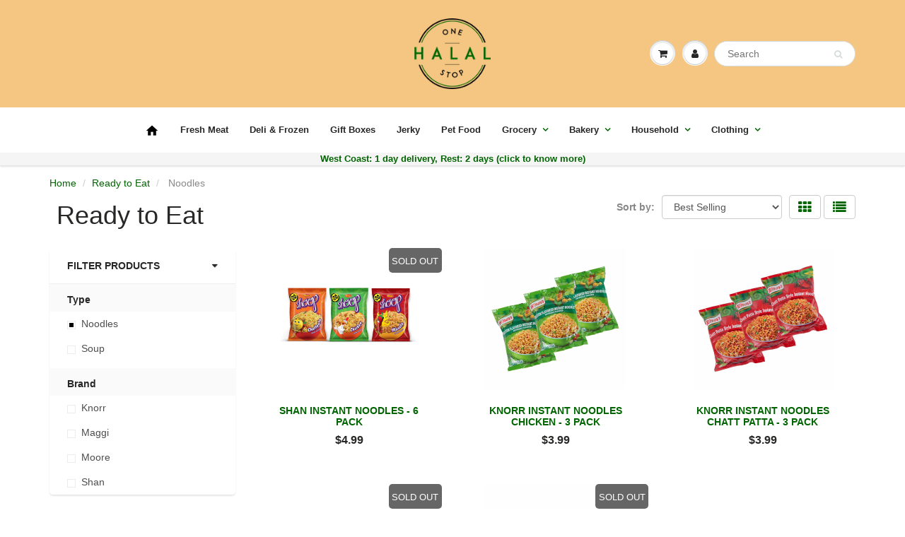

--- FILE ---
content_type: text/html; charset=utf-8
request_url: https://onestophalal.com/collections/ready-to-eat-ind-pak/type_noodles
body_size: 25079
content:
<!DOCTYPE html>

<html lang="en" class="noIE">
  <head>

    
    <!-- Global site tag (gtag.js) - Google Analytics -->
  <!--
	<script async src="https://www.googletagmanager.com/gtag/js?id=UA-149261588-1"></script>
	<script>
  		window.dataLayer = window.dataLayer || [];
  		function gtag(){dataLayer.push(arguments);}
  		gtag('js', new Date());

  		gtag('config', 'UA-149261588-1');
	</script>
  -->
  <!-- Global site tag (gtag.js) - Google Analytics -->
  <script async src="https://www.googletagmanager.com/gtag/js?id=G-TCF6SGRWLY"></script>
  <script>
      window.dataLayer = window.dataLayer || [];
      function gtag(){dataLayer.push(arguments);}
      gtag('js', new Date());

      gtag('config', 'G-TCF6SGRWLY');
  </script>

    
    <!-- Basic page needs ================================================== -->
   <meta http-equiv="content-type" content="text/html; charset=UTF-8">
    <meta name="viewport" content="width=device-width, initial-scale=1, maximum-scale=1">

    <!-- Title and description ================================================== -->
    <title>
      Ready to Eat &ndash; Tagged &quot;Type_Noodles&quot; &ndash; One Stop Halal
    </title>

    
    <meta name="description" content="Shop for Indian Ready to Eat Meals - Palak Paneer, Aloo Matar, Tadka Dal, Instant Noodles, Navratan Korma, Corn Soup, Dal Makhni, Pulao, Biryani.">
    

    <!-- Helpers ================================================== -->
    
  <meta property="og:type" content="website">
  <meta property="og:title" content="Ready to Eat">
  


  <meta property="og:description" content="Shop for Indian Ready to Eat Meals - Palak Paneer, Aloo Matar, Tadka Dal, Instant Noodles, Navratan Korma, Corn Soup, Dal Makhni, Pulao, Biryani.">

  <meta property="og:url" content="https://onestophalal.com/collections/ready-to-eat-ind-pak/type_noodles">
  <meta property="og:site_name" content="One Stop Halal">



  <meta name="twitter:site" content="@https://x.com/onestophalal">

<meta name="twitter:card" content="summary">

    <link rel="canonical" href="https://onestophalal.com/collections/ready-to-eat-ind-pak/type_noodles">
    <meta name="viewport" content="width=device-width,initial-scale=1">
    <meta name="theme-color" content="#006400">

    
    <link rel="shortcut icon" href="//onestophalal.com/cdn/shop/t/63/assets/favicon.png?v=17349959412480480301690218556" type="image/png" />
    

    <link href="//onestophalal.com/cdn/shop/t/63/assets/apps.css?v=173933565118133058051690218556" rel="stylesheet" type="text/css" media="all" />
    <link href="//onestophalal.com/cdn/shop/t/63/assets/style.css?v=169092282077154536141713949778" rel="stylesheet" type="text/css" media="all" />    
    <link href="//onestophalal.com/cdn/shop/t/63/assets/flexslider.css?v=82710808764686214411690218556" rel="stylesheet" type="text/css" media="all" />
    <link href="//onestophalal.com/cdn/shop/t/63/assets/flexslider-product.css?v=62655255975187953321690218556" rel="stylesheet" type="text/css" media="all" />

    
    

    
    <!-- Header hook for plugins ================================================== -->
    <script>window.performance && window.performance.mark && window.performance.mark('shopify.content_for_header.start');</script><meta id="shopify-digital-wallet" name="shopify-digital-wallet" content="/17855627/digital_wallets/dialog">
<meta name="shopify-checkout-api-token" content="ca72b8aa0309853dac059005e4e2da5f">
<meta id="in-context-paypal-metadata" data-shop-id="17855627" data-venmo-supported="false" data-environment="production" data-locale="en_US" data-paypal-v4="true" data-currency="USD">
<link rel="alternate" type="application/atom+xml" title="Feed" href="/collections/ready-to-eat-ind-pak/type_noodles.atom" />
<link rel="alternate" type="application/json+oembed" href="https://onestophalal.com/collections/ready-to-eat-ind-pak/type_noodles.oembed">
<script async="async" src="/checkouts/internal/preloads.js?locale=en-US"></script>
<link rel="preconnect" href="https://shop.app" crossorigin="anonymous">
<script async="async" src="https://shop.app/checkouts/internal/preloads.js?locale=en-US&shop_id=17855627" crossorigin="anonymous"></script>
<script id="apple-pay-shop-capabilities" type="application/json">{"shopId":17855627,"countryCode":"US","currencyCode":"USD","merchantCapabilities":["supports3DS"],"merchantId":"gid:\/\/shopify\/Shop\/17855627","merchantName":"One Stop Halal","requiredBillingContactFields":["postalAddress","email","phone"],"requiredShippingContactFields":["postalAddress","email","phone"],"shippingType":"shipping","supportedNetworks":["visa","masterCard","amex","discover","elo","jcb"],"total":{"type":"pending","label":"One Stop Halal","amount":"1.00"},"shopifyPaymentsEnabled":true,"supportsSubscriptions":true}</script>
<script id="shopify-features" type="application/json">{"accessToken":"ca72b8aa0309853dac059005e4e2da5f","betas":["rich-media-storefront-analytics"],"domain":"onestophalal.com","predictiveSearch":true,"shopId":17855627,"locale":"en"}</script>
<script>var Shopify = Shopify || {};
Shopify.shop = "one-stop-halal.myshopify.com";
Shopify.locale = "en";
Shopify.currency = {"active":"USD","rate":"1.0"};
Shopify.country = "US";
Shopify.theme = {"name":"WisePops","id":124792930369,"schema_name":"ShowTime","schema_version":"5.0.5","theme_store_id":null,"role":"main"};
Shopify.theme.handle = "null";
Shopify.theme.style = {"id":null,"handle":null};
Shopify.cdnHost = "onestophalal.com/cdn";
Shopify.routes = Shopify.routes || {};
Shopify.routes.root = "/";</script>
<script type="module">!function(o){(o.Shopify=o.Shopify||{}).modules=!0}(window);</script>
<script>!function(o){function n(){var o=[];function n(){o.push(Array.prototype.slice.apply(arguments))}return n.q=o,n}var t=o.Shopify=o.Shopify||{};t.loadFeatures=n(),t.autoloadFeatures=n()}(window);</script>
<script>
  window.ShopifyPay = window.ShopifyPay || {};
  window.ShopifyPay.apiHost = "shop.app\/pay";
  window.ShopifyPay.redirectState = null;
</script>
<script id="shop-js-analytics" type="application/json">{"pageType":"collection"}</script>
<script defer="defer" async type="module" src="//onestophalal.com/cdn/shopifycloud/shop-js/modules/v2/client.init-shop-cart-sync_BT-GjEfc.en.esm.js"></script>
<script defer="defer" async type="module" src="//onestophalal.com/cdn/shopifycloud/shop-js/modules/v2/chunk.common_D58fp_Oc.esm.js"></script>
<script defer="defer" async type="module" src="//onestophalal.com/cdn/shopifycloud/shop-js/modules/v2/chunk.modal_xMitdFEc.esm.js"></script>
<script type="module">
  await import("//onestophalal.com/cdn/shopifycloud/shop-js/modules/v2/client.init-shop-cart-sync_BT-GjEfc.en.esm.js");
await import("//onestophalal.com/cdn/shopifycloud/shop-js/modules/v2/chunk.common_D58fp_Oc.esm.js");
await import("//onestophalal.com/cdn/shopifycloud/shop-js/modules/v2/chunk.modal_xMitdFEc.esm.js");

  window.Shopify.SignInWithShop?.initShopCartSync?.({"fedCMEnabled":true,"windoidEnabled":true});

</script>
<script>
  window.Shopify = window.Shopify || {};
  if (!window.Shopify.featureAssets) window.Shopify.featureAssets = {};
  window.Shopify.featureAssets['shop-js'] = {"shop-cart-sync":["modules/v2/client.shop-cart-sync_DZOKe7Ll.en.esm.js","modules/v2/chunk.common_D58fp_Oc.esm.js","modules/v2/chunk.modal_xMitdFEc.esm.js"],"init-fed-cm":["modules/v2/client.init-fed-cm_B6oLuCjv.en.esm.js","modules/v2/chunk.common_D58fp_Oc.esm.js","modules/v2/chunk.modal_xMitdFEc.esm.js"],"shop-cash-offers":["modules/v2/client.shop-cash-offers_D2sdYoxE.en.esm.js","modules/v2/chunk.common_D58fp_Oc.esm.js","modules/v2/chunk.modal_xMitdFEc.esm.js"],"shop-login-button":["modules/v2/client.shop-login-button_QeVjl5Y3.en.esm.js","modules/v2/chunk.common_D58fp_Oc.esm.js","modules/v2/chunk.modal_xMitdFEc.esm.js"],"pay-button":["modules/v2/client.pay-button_DXTOsIq6.en.esm.js","modules/v2/chunk.common_D58fp_Oc.esm.js","modules/v2/chunk.modal_xMitdFEc.esm.js"],"shop-button":["modules/v2/client.shop-button_DQZHx9pm.en.esm.js","modules/v2/chunk.common_D58fp_Oc.esm.js","modules/v2/chunk.modal_xMitdFEc.esm.js"],"avatar":["modules/v2/client.avatar_BTnouDA3.en.esm.js"],"init-windoid":["modules/v2/client.init-windoid_CR1B-cfM.en.esm.js","modules/v2/chunk.common_D58fp_Oc.esm.js","modules/v2/chunk.modal_xMitdFEc.esm.js"],"init-shop-for-new-customer-accounts":["modules/v2/client.init-shop-for-new-customer-accounts_C_vY_xzh.en.esm.js","modules/v2/client.shop-login-button_QeVjl5Y3.en.esm.js","modules/v2/chunk.common_D58fp_Oc.esm.js","modules/v2/chunk.modal_xMitdFEc.esm.js"],"init-shop-email-lookup-coordinator":["modules/v2/client.init-shop-email-lookup-coordinator_BI7n9ZSv.en.esm.js","modules/v2/chunk.common_D58fp_Oc.esm.js","modules/v2/chunk.modal_xMitdFEc.esm.js"],"init-shop-cart-sync":["modules/v2/client.init-shop-cart-sync_BT-GjEfc.en.esm.js","modules/v2/chunk.common_D58fp_Oc.esm.js","modules/v2/chunk.modal_xMitdFEc.esm.js"],"shop-toast-manager":["modules/v2/client.shop-toast-manager_DiYdP3xc.en.esm.js","modules/v2/chunk.common_D58fp_Oc.esm.js","modules/v2/chunk.modal_xMitdFEc.esm.js"],"init-customer-accounts":["modules/v2/client.init-customer-accounts_D9ZNqS-Q.en.esm.js","modules/v2/client.shop-login-button_QeVjl5Y3.en.esm.js","modules/v2/chunk.common_D58fp_Oc.esm.js","modules/v2/chunk.modal_xMitdFEc.esm.js"],"init-customer-accounts-sign-up":["modules/v2/client.init-customer-accounts-sign-up_iGw4briv.en.esm.js","modules/v2/client.shop-login-button_QeVjl5Y3.en.esm.js","modules/v2/chunk.common_D58fp_Oc.esm.js","modules/v2/chunk.modal_xMitdFEc.esm.js"],"shop-follow-button":["modules/v2/client.shop-follow-button_CqMgW2wH.en.esm.js","modules/v2/chunk.common_D58fp_Oc.esm.js","modules/v2/chunk.modal_xMitdFEc.esm.js"],"checkout-modal":["modules/v2/client.checkout-modal_xHeaAweL.en.esm.js","modules/v2/chunk.common_D58fp_Oc.esm.js","modules/v2/chunk.modal_xMitdFEc.esm.js"],"shop-login":["modules/v2/client.shop-login_D91U-Q7h.en.esm.js","modules/v2/chunk.common_D58fp_Oc.esm.js","modules/v2/chunk.modal_xMitdFEc.esm.js"],"lead-capture":["modules/v2/client.lead-capture_BJmE1dJe.en.esm.js","modules/v2/chunk.common_D58fp_Oc.esm.js","modules/v2/chunk.modal_xMitdFEc.esm.js"],"payment-terms":["modules/v2/client.payment-terms_Ci9AEqFq.en.esm.js","modules/v2/chunk.common_D58fp_Oc.esm.js","modules/v2/chunk.modal_xMitdFEc.esm.js"]};
</script>
<script>(function() {
  var isLoaded = false;
  function asyncLoad() {
    if (isLoaded) return;
    isLoaded = true;
    var urls = ["https:\/\/chimpstatic.com\/mcjs-connected\/js\/users\/de521610915235689ca9e12d6\/d9562f7e43a631df2cf90f1c1.js?shop=one-stop-halal.myshopify.com","https:\/\/loox.io\/widget\/4y-m_WhrhO\/loox.1591525970677.js?shop=one-stop-halal.myshopify.com","https:\/\/cdn.nfcube.com\/instafeed-b12f237546fdfa8063bfc4b707b8d090.js?shop=one-stop-halal.myshopify.com","https:\/\/shopify-widget.route.com\/shopify.widget.js?shop=one-stop-halal.myshopify.com","https:\/\/wisepops.net\/loader.js?v=3\u0026h=HanMQcMCh3\u0026shop=one-stop-halal.myshopify.com","https:\/\/searchanise-ef84.kxcdn.com\/widgets\/shopify\/init.js?a=2h8T3o7F2C\u0026shop=one-stop-halal.myshopify.com"];
    for (var i = 0; i < urls.length; i++) {
      var s = document.createElement('script');
      s.type = 'text/javascript';
      s.async = true;
      s.src = urls[i];
      var x = document.getElementsByTagName('script')[0];
      x.parentNode.insertBefore(s, x);
    }
  };
  if(window.attachEvent) {
    window.attachEvent('onload', asyncLoad);
  } else {
    window.addEventListener('load', asyncLoad, false);
  }
})();</script>
<script id="__st">var __st={"a":17855627,"offset":-28800,"reqid":"30532de7-5fc0-425b-b260-4e5c39861997-1769263581","pageurl":"onestophalal.com\/collections\/ready-to-eat-ind-pak\/type_noodles","u":"c51b70f11059","p":"collection","rtyp":"collection","rid":441581967};</script>
<script>window.ShopifyPaypalV4VisibilityTracking = true;</script>
<script id="captcha-bootstrap">!function(){'use strict';const t='contact',e='account',n='new_comment',o=[[t,t],['blogs',n],['comments',n],[t,'customer']],c=[[e,'customer_login'],[e,'guest_login'],[e,'recover_customer_password'],[e,'create_customer']],r=t=>t.map((([t,e])=>`form[action*='/${t}']:not([data-nocaptcha='true']) input[name='form_type'][value='${e}']`)).join(','),a=t=>()=>t?[...document.querySelectorAll(t)].map((t=>t.form)):[];function s(){const t=[...o],e=r(t);return a(e)}const i='password',u='form_key',d=['recaptcha-v3-token','g-recaptcha-response','h-captcha-response',i],f=()=>{try{return window.sessionStorage}catch{return}},m='__shopify_v',_=t=>t.elements[u];function p(t,e,n=!1){try{const o=window.sessionStorage,c=JSON.parse(o.getItem(e)),{data:r}=function(t){const{data:e,action:n}=t;return t[m]||n?{data:e,action:n}:{data:t,action:n}}(c);for(const[e,n]of Object.entries(r))t.elements[e]&&(t.elements[e].value=n);n&&o.removeItem(e)}catch(o){console.error('form repopulation failed',{error:o})}}const l='form_type',E='cptcha';function T(t){t.dataset[E]=!0}const w=window,h=w.document,L='Shopify',v='ce_forms',y='captcha';let A=!1;((t,e)=>{const n=(g='f06e6c50-85a8-45c8-87d0-21a2b65856fe',I='https://cdn.shopify.com/shopifycloud/storefront-forms-hcaptcha/ce_storefront_forms_captcha_hcaptcha.v1.5.2.iife.js',D={infoText:'Protected by hCaptcha',privacyText:'Privacy',termsText:'Terms'},(t,e,n)=>{const o=w[L][v],c=o.bindForm;if(c)return c(t,g,e,D).then(n);var r;o.q.push([[t,g,e,D],n]),r=I,A||(h.body.append(Object.assign(h.createElement('script'),{id:'captcha-provider',async:!0,src:r})),A=!0)});var g,I,D;w[L]=w[L]||{},w[L][v]=w[L][v]||{},w[L][v].q=[],w[L][y]=w[L][y]||{},w[L][y].protect=function(t,e){n(t,void 0,e),T(t)},Object.freeze(w[L][y]),function(t,e,n,w,h,L){const[v,y,A,g]=function(t,e,n){const i=e?o:[],u=t?c:[],d=[...i,...u],f=r(d),m=r(i),_=r(d.filter((([t,e])=>n.includes(e))));return[a(f),a(m),a(_),s()]}(w,h,L),I=t=>{const e=t.target;return e instanceof HTMLFormElement?e:e&&e.form},D=t=>v().includes(t);t.addEventListener('submit',(t=>{const e=I(t);if(!e)return;const n=D(e)&&!e.dataset.hcaptchaBound&&!e.dataset.recaptchaBound,o=_(e),c=g().includes(e)&&(!o||!o.value);(n||c)&&t.preventDefault(),c&&!n&&(function(t){try{if(!f())return;!function(t){const e=f();if(!e)return;const n=_(t);if(!n)return;const o=n.value;o&&e.removeItem(o)}(t);const e=Array.from(Array(32),(()=>Math.random().toString(36)[2])).join('');!function(t,e){_(t)||t.append(Object.assign(document.createElement('input'),{type:'hidden',name:u})),t.elements[u].value=e}(t,e),function(t,e){const n=f();if(!n)return;const o=[...t.querySelectorAll(`input[type='${i}']`)].map((({name:t})=>t)),c=[...d,...o],r={};for(const[a,s]of new FormData(t).entries())c.includes(a)||(r[a]=s);n.setItem(e,JSON.stringify({[m]:1,action:t.action,data:r}))}(t,e)}catch(e){console.error('failed to persist form',e)}}(e),e.submit())}));const S=(t,e)=>{t&&!t.dataset[E]&&(n(t,e.some((e=>e===t))),T(t))};for(const o of['focusin','change'])t.addEventListener(o,(t=>{const e=I(t);D(e)&&S(e,y())}));const B=e.get('form_key'),M=e.get(l),P=B&&M;t.addEventListener('DOMContentLoaded',(()=>{const t=y();if(P)for(const e of t)e.elements[l].value===M&&p(e,B);[...new Set([...A(),...v().filter((t=>'true'===t.dataset.shopifyCaptcha))])].forEach((e=>S(e,t)))}))}(h,new URLSearchParams(w.location.search),n,t,e,['guest_login'])})(!0,!0)}();</script>
<script integrity="sha256-4kQ18oKyAcykRKYeNunJcIwy7WH5gtpwJnB7kiuLZ1E=" data-source-attribution="shopify.loadfeatures" defer="defer" src="//onestophalal.com/cdn/shopifycloud/storefront/assets/storefront/load_feature-a0a9edcb.js" crossorigin="anonymous"></script>
<script crossorigin="anonymous" defer="defer" src="//onestophalal.com/cdn/shopifycloud/storefront/assets/shopify_pay/storefront-65b4c6d7.js?v=20250812"></script>
<script data-source-attribution="shopify.dynamic_checkout.dynamic.init">var Shopify=Shopify||{};Shopify.PaymentButton=Shopify.PaymentButton||{isStorefrontPortableWallets:!0,init:function(){window.Shopify.PaymentButton.init=function(){};var t=document.createElement("script");t.src="https://onestophalal.com/cdn/shopifycloud/portable-wallets/latest/portable-wallets.en.js",t.type="module",document.head.appendChild(t)}};
</script>
<script data-source-attribution="shopify.dynamic_checkout.buyer_consent">
  function portableWalletsHideBuyerConsent(e){var t=document.getElementById("shopify-buyer-consent"),n=document.getElementById("shopify-subscription-policy-button");t&&n&&(t.classList.add("hidden"),t.setAttribute("aria-hidden","true"),n.removeEventListener("click",e))}function portableWalletsShowBuyerConsent(e){var t=document.getElementById("shopify-buyer-consent"),n=document.getElementById("shopify-subscription-policy-button");t&&n&&(t.classList.remove("hidden"),t.removeAttribute("aria-hidden"),n.addEventListener("click",e))}window.Shopify?.PaymentButton&&(window.Shopify.PaymentButton.hideBuyerConsent=portableWalletsHideBuyerConsent,window.Shopify.PaymentButton.showBuyerConsent=portableWalletsShowBuyerConsent);
</script>
<script data-source-attribution="shopify.dynamic_checkout.cart.bootstrap">document.addEventListener("DOMContentLoaded",(function(){function t(){return document.querySelector("shopify-accelerated-checkout-cart, shopify-accelerated-checkout")}if(t())Shopify.PaymentButton.init();else{new MutationObserver((function(e,n){t()&&(Shopify.PaymentButton.init(),n.disconnect())})).observe(document.body,{childList:!0,subtree:!0})}}));
</script>
<link id="shopify-accelerated-checkout-styles" rel="stylesheet" media="screen" href="https://onestophalal.com/cdn/shopifycloud/portable-wallets/latest/accelerated-checkout-backwards-compat.css" crossorigin="anonymous">
<style id="shopify-accelerated-checkout-cart">
        #shopify-buyer-consent {
  margin-top: 1em;
  display: inline-block;
  width: 100%;
}

#shopify-buyer-consent.hidden {
  display: none;
}

#shopify-subscription-policy-button {
  background: none;
  border: none;
  padding: 0;
  text-decoration: underline;
  font-size: inherit;
  cursor: pointer;
}

#shopify-subscription-policy-button::before {
  box-shadow: none;
}

      </style>
<link rel="stylesheet" media="screen" href="//onestophalal.com/cdn/shop/t/63/compiled_assets/styles.css?v=20904">
<script>window.performance && window.performance.mark && window.performance.mark('shopify.content_for_header.end');</script>

    <!--[if lt IE 9]>
    <script src="//html5shiv.googlecode.com/svn/trunk/html5.js" type="text/javascript"></script>
    <![endif]-->

    
    <script src="//onestophalal.com/cdn/shop/t/63/assets/jquery.js?v=105778841822381192391690218556"></script>
    
    <!-- Theme Global App JS ================================================== -->
    <script>
      var app = app || {
        data:{
          template:"collection",
          money_format: "${{amount}}"
        }
      }
    </script>
    
     <!-- OSH style for our-meat page -->
	
    
    

    
        <script src="//onestophalal.com/cdn/shop/t/63/assets/jquery.lazy.min.js?v=72418453740263649271690218556"></script>
    
    <script>
       $(window).load(function(){       
    //$("#in-context-paypal-metadata").attr("name","Test");
          $("meta[id='in-context-paypal-metadata']").attr("name","meta");

});
    </script>
   
  <meta name="google-site-verification" content="PKcqDOgJK8BRsJnPXuHPBndvKtWPtMmTJn_sfl-Cnmk" />
  
  <!-- Facebook Pixel Code -->
<link rel="stylesheet" href="https://cdn.jsdelivr.net/gh/fancyapps/fancybox@3.5.7/dist/jquery.fancybox.min.css" />
<script src="https://cdn.jsdelivr.net/gh/fancyapps/fancybox@3.5.7/dist/jquery.fancybox.min.js"></script>
<script>
  ! function(f, b, e, v, n, t, s)

  {
    if (f.fbq) return;
    n = f.fbq = function() {
      n.callMethod ?

        n.callMethod.apply(n, arguments) : n.queue.push(arguments)
    };

    if (!f._fbq) f._fbq = n;
    n.push = n;
    n.loaded = !0;
    n.version = '2.0';

    n.queue = [];
    t = b.createElement(e);
    t.async = !0;

    t.src = v;
    s = b.getElementsByTagName(e)[0];

    s.parentNode.insertBefore(t, s)
  }(window, document, 'script',

    'https://connect.facebook.net/en_US/fbevents.js');


  fbq('init', '678442609228880');

  fbq('track', 'PageView');
</script>

	<script src="//onestophalal.com/cdn/shop/t/63/assets/cookie.js?v=182647587380799007001690218556"></script>

<!-- End Facebook Pixel Code -->
    
   

	<script>var loox_global_hash = '1769223217068';</script><script>var loox_pop_active = true;var loox_pop_display = {"home_page":false,"product_page":false,"cart_page":true,"other_pages":false};</script><script>var loox_floating_widget = {"active":true,"rtl":false,"default_text":"Reviews","position":"right","button_text":"Reviews","button_bg_color":"006400","button_text_color":"FFFFFF","display_on_home_page":true,"display_on_product_page":true,"display_on_cart_page":true,"display_on_other_pages":true,"hide_on_mobile":false,"border_radius":{"key":"extraRounded","value":"16px","label":"Extra Rounded"},"orientation":"default"};
</script><style>.loox-reviews-default { max-width: 1200px; margin: 0 auto; }.loox-rating .loox-icon { color:#006400; }
:root { --lxs-rating-icon-color: #006400; }</style>
    <link rel="stylesheet" href="https://cdnjs.cloudflare.com/ajax/libs/font-awesome/4.7.0/css/font-awesome.min.css">

<!-- GETEMLS -->
<!--
<script type="text/javascript">
!function(){var geq=window.geq=window.geq||[];if(geq.initialize) return;if (geq.invoked){if (window.console && console.error) {console.error("GE snippet included twice.");}return;}geq.invoked = true;geq.methods = ["page", "suppress", "trackOrder", "identify", "addToCart"];geq.factory = function(method){return function(){var args = Array.prototype.slice.call(arguments);args.unshift(method);geq.push(args);return geq;};};for (var i = 0; i < geq.methods.length; i++) {var key = geq.methods[i];geq[key] = geq.factory(key);}geq.load = function(key){var script = document.createElement("script");script.type = "text/javascript";script.async = true;if (location.href.includes("vge=true")) {script.src = "https://s3-us-west-2.amazonaws.com/storejs/a/" + key + "/ge.js?v=" + Math.random();} else {script.src = "https://s3-us-west-2.amazonaws.com/storejs/a/" + key + "/ge.js";}var first = document.getElementsByTagName("script")[0];first.parentNode.insertBefore(script, first);};geq.SNIPPET_VERSION = "1.5.1";
geq.load("4X0HEJN");}();
</script>
<script>geq.page()</script>-->
<!-- END GETEMLS -->
 <meta name="facebook-domain-verification" content="jp0ryqvb80ol948deot76k9jto3bia" />
<!-- BEGIN app block: shopify://apps/wisepops-email-sms-popups/blocks/app-embed/e7d7a4f7-0df4-4073-9375-5f36db513952 --><script>
  // Create the wisepops() function
  window.wisepops_key = window.WisePopsObject = window.wisepops_key || window.WisePopsObject || "wisepops";
  window[window.wisepops_key] = function () {
    window[window.wisepops_key].q.push(arguments);
  };
  window[window.wisepops_key].q = [];
  window[window.wisepops_key].l = Date.now();

  // Disable deprecated snippet
  window._wisepopsSkipShopifyDeprecatedSnippet = true;

  document.addEventListener('wisepops.after-initialization', function () {
    // https://developer.mozilla.org/en-US/docs/Web/API/Document/cookie/Simple_document.cookie_framework
    function getCookieValue(sKey) {
      if (!sKey) { return null; }
      return decodeURIComponent(document.cookie.replace(new RegExp("(?:(?:^|.*;)\\s*" + encodeURIComponent(sKey).replace(/[\-\.\+\*]/g, "\\$&") + "\\s*\\=\\s*([^;]*).*$)|^.*$"), "$1")) || null;
    }

    function getTotalInventoryQuantity() {
      var variants = null;
      if (!variants) {
        return null;
      }

      var totalQuantity = 0;
      for (var i in variants) {
        if (variants[i] && variants[i].inventory_quantity) {
          totalQuantity += variants[i].inventory_quantity;
        } else {
          return null;
        }
      }
      return totalQuantity;
    }

    function getMapCartItems(key, items){
      var cartItems = items ?? [];
      return cartItems.map(function (item) {
        return item[key];
      })
      .filter(function (item){
        if (item !== undefined && item !== null && item !== "") {
          return true;
        }
        return false;
      })
      .join(',');
    }

    

    // Set built-in properties
    window[window.wisepops_key]('properties', {
      client_id: null,
      cart: {
        discount_code: getCookieValue('discount_code'),
        item_count: 0,
        total_price: 0 / 100,
        currency: "USD",
        skus: getMapCartItems('sku'),
        items: []
      },
      customer: {
        accepts_marketing: false,
        is_logged_in:  false ,
        last_order: {
          created_at: null,
        },
        orders_count: 0,
        total_spent: (isNaN(null) ? 0 : (null / 100)),
        tags:  null ,
        email: null,
        first_name: null,
        last_name: null,
      },
      product: {
        available: null,
        price:  null ,
        tags: null,
        total_inventory_quantity: getTotalInventoryQuantity(),
        stock: 0,
      },
      orders: {},
      

    }, { temporary: true });

    // Custom event when product added to cart
    var shopifyTrackFunction = window.ShopifyAnalytics && ShopifyAnalytics.lib && ShopifyAnalytics.lib.track;
    var lastAddedToCartTimestamp = 0;
    if (shopifyTrackFunction) {
      ShopifyAnalytics.lib.track = function () {
        if (arguments[0] === 'Added Product') {
            (async () => {
                let cartPayload;
                try {
                    cartPayload = await (await fetch(window.Shopify.routes.root + 'cart.js')).json();
                } catch (e) {}

                if (cartPayload) {
                    window[window.wisepops_key]('properties', {
                        cart: {
                            discount_code: getCookieValue('discount_code'),
                            item_count: cartPayload.items.length,
                            total_price: (cartPayload.total_price ?? 0) / 100,
                            currency: cartPayload.currency,
                            skus: getMapCartItems('sku', cartPayload.items),
                            items: cartPayload.items.map(item => ({
                                product_id: item.product_id,
                                variant_id: item.variant_id,
                                sku: item.sku,
                                quantity: item.quantity,
                                price: (item.final_price ?? 0) / 100,
                                totalPrice: (item.final_line_price ?? 0) / 100
                            })),
                        }
                    }, {temporary: true});
                }

                var currentTimestamp = Date.now();
                if (currentTimestamp > lastAddedToCartTimestamp + 5000) {
                    window[window.wisepops_key]('event', 'product-added-to-cart');
                    lastAddedToCartTimestamp = currentTimestamp;
                }
            })();
        }
        shopifyTrackFunction.apply(this, arguments);
      };
    }
  });
</script>


<!-- END app block --><meta property="og:image" content="https://cdn.shopify.com/s/files/1/1785/5627/files/logo_6172113f-4c73-46cb-a371-7de466b07f8c.png?height=628&pad_color=f4c682&v=1613677540&width=1200" />
<meta property="og:image:secure_url" content="https://cdn.shopify.com/s/files/1/1785/5627/files/logo_6172113f-4c73-46cb-a371-7de466b07f8c.png?height=628&pad_color=f4c682&v=1613677540&width=1200" />
<meta property="og:image:width" content="1200" />
<meta property="og:image:height" content="628" />
<link href="https://monorail-edge.shopifysvc.com" rel="dns-prefetch">
<script>(function(){if ("sendBeacon" in navigator && "performance" in window) {try {var session_token_from_headers = performance.getEntriesByType('navigation')[0].serverTiming.find(x => x.name == '_s').description;} catch {var session_token_from_headers = undefined;}var session_cookie_matches = document.cookie.match(/_shopify_s=([^;]*)/);var session_token_from_cookie = session_cookie_matches && session_cookie_matches.length === 2 ? session_cookie_matches[1] : "";var session_token = session_token_from_headers || session_token_from_cookie || "";function handle_abandonment_event(e) {var entries = performance.getEntries().filter(function(entry) {return /monorail-edge.shopifysvc.com/.test(entry.name);});if (!window.abandonment_tracked && entries.length === 0) {window.abandonment_tracked = true;var currentMs = Date.now();var navigation_start = performance.timing.navigationStart;var payload = {shop_id: 17855627,url: window.location.href,navigation_start,duration: currentMs - navigation_start,session_token,page_type: "collection"};window.navigator.sendBeacon("https://monorail-edge.shopifysvc.com/v1/produce", JSON.stringify({schema_id: "online_store_buyer_site_abandonment/1.1",payload: payload,metadata: {event_created_at_ms: currentMs,event_sent_at_ms: currentMs}}));}}window.addEventListener('pagehide', handle_abandonment_event);}}());</script>
<script id="web-pixels-manager-setup">(function e(e,d,r,n,o){if(void 0===o&&(o={}),!Boolean(null===(a=null===(i=window.Shopify)||void 0===i?void 0:i.analytics)||void 0===a?void 0:a.replayQueue)){var i,a;window.Shopify=window.Shopify||{};var t=window.Shopify;t.analytics=t.analytics||{};var s=t.analytics;s.replayQueue=[],s.publish=function(e,d,r){return s.replayQueue.push([e,d,r]),!0};try{self.performance.mark("wpm:start")}catch(e){}var l=function(){var e={modern:/Edge?\/(1{2}[4-9]|1[2-9]\d|[2-9]\d{2}|\d{4,})\.\d+(\.\d+|)|Firefox\/(1{2}[4-9]|1[2-9]\d|[2-9]\d{2}|\d{4,})\.\d+(\.\d+|)|Chrom(ium|e)\/(9{2}|\d{3,})\.\d+(\.\d+|)|(Maci|X1{2}).+ Version\/(15\.\d+|(1[6-9]|[2-9]\d|\d{3,})\.\d+)([,.]\d+|)( \(\w+\)|)( Mobile\/\w+|) Safari\/|Chrome.+OPR\/(9{2}|\d{3,})\.\d+\.\d+|(CPU[ +]OS|iPhone[ +]OS|CPU[ +]iPhone|CPU IPhone OS|CPU iPad OS)[ +]+(15[._]\d+|(1[6-9]|[2-9]\d|\d{3,})[._]\d+)([._]\d+|)|Android:?[ /-](13[3-9]|1[4-9]\d|[2-9]\d{2}|\d{4,})(\.\d+|)(\.\d+|)|Android.+Firefox\/(13[5-9]|1[4-9]\d|[2-9]\d{2}|\d{4,})\.\d+(\.\d+|)|Android.+Chrom(ium|e)\/(13[3-9]|1[4-9]\d|[2-9]\d{2}|\d{4,})\.\d+(\.\d+|)|SamsungBrowser\/([2-9]\d|\d{3,})\.\d+/,legacy:/Edge?\/(1[6-9]|[2-9]\d|\d{3,})\.\d+(\.\d+|)|Firefox\/(5[4-9]|[6-9]\d|\d{3,})\.\d+(\.\d+|)|Chrom(ium|e)\/(5[1-9]|[6-9]\d|\d{3,})\.\d+(\.\d+|)([\d.]+$|.*Safari\/(?![\d.]+ Edge\/[\d.]+$))|(Maci|X1{2}).+ Version\/(10\.\d+|(1[1-9]|[2-9]\d|\d{3,})\.\d+)([,.]\d+|)( \(\w+\)|)( Mobile\/\w+|) Safari\/|Chrome.+OPR\/(3[89]|[4-9]\d|\d{3,})\.\d+\.\d+|(CPU[ +]OS|iPhone[ +]OS|CPU[ +]iPhone|CPU IPhone OS|CPU iPad OS)[ +]+(10[._]\d+|(1[1-9]|[2-9]\d|\d{3,})[._]\d+)([._]\d+|)|Android:?[ /-](13[3-9]|1[4-9]\d|[2-9]\d{2}|\d{4,})(\.\d+|)(\.\d+|)|Mobile Safari.+OPR\/([89]\d|\d{3,})\.\d+\.\d+|Android.+Firefox\/(13[5-9]|1[4-9]\d|[2-9]\d{2}|\d{4,})\.\d+(\.\d+|)|Android.+Chrom(ium|e)\/(13[3-9]|1[4-9]\d|[2-9]\d{2}|\d{4,})\.\d+(\.\d+|)|Android.+(UC? ?Browser|UCWEB|U3)[ /]?(15\.([5-9]|\d{2,})|(1[6-9]|[2-9]\d|\d{3,})\.\d+)\.\d+|SamsungBrowser\/(5\.\d+|([6-9]|\d{2,})\.\d+)|Android.+MQ{2}Browser\/(14(\.(9|\d{2,})|)|(1[5-9]|[2-9]\d|\d{3,})(\.\d+|))(\.\d+|)|K[Aa][Ii]OS\/(3\.\d+|([4-9]|\d{2,})\.\d+)(\.\d+|)/},d=e.modern,r=e.legacy,n=navigator.userAgent;return n.match(d)?"modern":n.match(r)?"legacy":"unknown"}(),u="modern"===l?"modern":"legacy",c=(null!=n?n:{modern:"",legacy:""})[u],f=function(e){return[e.baseUrl,"/wpm","/b",e.hashVersion,"modern"===e.buildTarget?"m":"l",".js"].join("")}({baseUrl:d,hashVersion:r,buildTarget:u}),m=function(e){var d=e.version,r=e.bundleTarget,n=e.surface,o=e.pageUrl,i=e.monorailEndpoint;return{emit:function(e){var a=e.status,t=e.errorMsg,s=(new Date).getTime(),l=JSON.stringify({metadata:{event_sent_at_ms:s},events:[{schema_id:"web_pixels_manager_load/3.1",payload:{version:d,bundle_target:r,page_url:o,status:a,surface:n,error_msg:t},metadata:{event_created_at_ms:s}}]});if(!i)return console&&console.warn&&console.warn("[Web Pixels Manager] No Monorail endpoint provided, skipping logging."),!1;try{return self.navigator.sendBeacon.bind(self.navigator)(i,l)}catch(e){}var u=new XMLHttpRequest;try{return u.open("POST",i,!0),u.setRequestHeader("Content-Type","text/plain"),u.send(l),!0}catch(e){return console&&console.warn&&console.warn("[Web Pixels Manager] Got an unhandled error while logging to Monorail."),!1}}}}({version:r,bundleTarget:l,surface:e.surface,pageUrl:self.location.href,monorailEndpoint:e.monorailEndpoint});try{o.browserTarget=l,function(e){var d=e.src,r=e.async,n=void 0===r||r,o=e.onload,i=e.onerror,a=e.sri,t=e.scriptDataAttributes,s=void 0===t?{}:t,l=document.createElement("script"),u=document.querySelector("head"),c=document.querySelector("body");if(l.async=n,l.src=d,a&&(l.integrity=a,l.crossOrigin="anonymous"),s)for(var f in s)if(Object.prototype.hasOwnProperty.call(s,f))try{l.dataset[f]=s[f]}catch(e){}if(o&&l.addEventListener("load",o),i&&l.addEventListener("error",i),u)u.appendChild(l);else{if(!c)throw new Error("Did not find a head or body element to append the script");c.appendChild(l)}}({src:f,async:!0,onload:function(){if(!function(){var e,d;return Boolean(null===(d=null===(e=window.Shopify)||void 0===e?void 0:e.analytics)||void 0===d?void 0:d.initialized)}()){var d=window.webPixelsManager.init(e)||void 0;if(d){var r=window.Shopify.analytics;r.replayQueue.forEach((function(e){var r=e[0],n=e[1],o=e[2];d.publishCustomEvent(r,n,o)})),r.replayQueue=[],r.publish=d.publishCustomEvent,r.visitor=d.visitor,r.initialized=!0}}},onerror:function(){return m.emit({status:"failed",errorMsg:"".concat(f," has failed to load")})},sri:function(e){var d=/^sha384-[A-Za-z0-9+/=]+$/;return"string"==typeof e&&d.test(e)}(c)?c:"",scriptDataAttributes:o}),m.emit({status:"loading"})}catch(e){m.emit({status:"failed",errorMsg:(null==e?void 0:e.message)||"Unknown error"})}}})({shopId: 17855627,storefrontBaseUrl: "https://onestophalal.com",extensionsBaseUrl: "https://extensions.shopifycdn.com/cdn/shopifycloud/web-pixels-manager",monorailEndpoint: "https://monorail-edge.shopifysvc.com/unstable/produce_batch",surface: "storefront-renderer",enabledBetaFlags: ["2dca8a86"],webPixelsConfigList: [{"id":"493158465","configuration":"{\"hash\":\"HanMQcMCh3\",\"ingestion_url\":\"https:\/\/activity.wisepops.com\",\"goal_hash\":\"dA3uEwRD0q6IUnUuLJYXvxKGRHyhjdac\",\"loader_url\":\"https:\/\/wisepops.net\"}","eventPayloadVersion":"v1","runtimeContext":"STRICT","scriptVersion":"f2ebd2ee515d1c2407650eb3f3fbaa1c","type":"APP","apiClientId":461977,"privacyPurposes":["ANALYTICS","MARKETING","SALE_OF_DATA"],"dataSharingAdjustments":{"protectedCustomerApprovalScopes":["read_customer_personal_data"]}},{"id":"79298625","eventPayloadVersion":"v1","runtimeContext":"LAX","scriptVersion":"1","type":"CUSTOM","privacyPurposes":["ANALYTICS"],"name":"Google Analytics tag (migrated)"},{"id":"shopify-app-pixel","configuration":"{}","eventPayloadVersion":"v1","runtimeContext":"STRICT","scriptVersion":"0450","apiClientId":"shopify-pixel","type":"APP","privacyPurposes":["ANALYTICS","MARKETING"]},{"id":"shopify-custom-pixel","eventPayloadVersion":"v1","runtimeContext":"LAX","scriptVersion":"0450","apiClientId":"shopify-pixel","type":"CUSTOM","privacyPurposes":["ANALYTICS","MARKETING"]}],isMerchantRequest: false,initData: {"shop":{"name":"One Stop Halal","paymentSettings":{"currencyCode":"USD"},"myshopifyDomain":"one-stop-halal.myshopify.com","countryCode":"US","storefrontUrl":"https:\/\/onestophalal.com"},"customer":null,"cart":null,"checkout":null,"productVariants":[],"purchasingCompany":null},},"https://onestophalal.com/cdn","fcfee988w5aeb613cpc8e4bc33m6693e112",{"modern":"","legacy":""},{"shopId":"17855627","storefrontBaseUrl":"https:\/\/onestophalal.com","extensionBaseUrl":"https:\/\/extensions.shopifycdn.com\/cdn\/shopifycloud\/web-pixels-manager","surface":"storefront-renderer","enabledBetaFlags":"[\"2dca8a86\"]","isMerchantRequest":"false","hashVersion":"fcfee988w5aeb613cpc8e4bc33m6693e112","publish":"custom","events":"[[\"page_viewed\",{}],[\"collection_viewed\",{\"collection\":{\"id\":\"441581967\",\"title\":\"Ready to Eat\",\"productVariants\":[{\"price\":{\"amount\":4.99,\"currencyCode\":\"USD\"},\"product\":{\"title\":\"Shan Instant Noodles - 6 pack\",\"vendor\":\"Shah Distributors\",\"id\":\"11253669071\",\"untranslatedTitle\":\"Shan Instant Noodles - 6 pack\",\"url\":\"\/products\/shan-instant-noodles\",\"type\":\"Ready to Eat\"},\"id\":\"42952673295\",\"image\":{\"src\":\"\/\/onestophalal.com\/cdn\/shop\/products\/chicken.jpg?v=1609390299\"},\"sku\":\"GRSN-NOODLES-CHI\",\"title\":\"Chicken\",\"untranslatedTitle\":\"Chicken\"},{\"price\":{\"amount\":3.99,\"currencyCode\":\"USD\"},\"product\":{\"title\":\"Knorr Instant Noodles Chicken - 3 Pack\",\"vendor\":\"KCB\",\"id\":\"4515480272961\",\"untranslatedTitle\":\"Knorr Instant Noodles Chicken - 3 Pack\",\"url\":\"\/products\/knorr-instant-noodles-chicken-3-pack\",\"type\":\"Ready to Eat\"},\"id\":\"32008635711553\",\"image\":{\"src\":\"\/\/onestophalal.com\/cdn\/shop\/products\/knorr_instant_noodles_chicken_69a0f280-2ce1-457c-b233-c0be8f427d20.jpg?v=1592342627\"},\"sku\":\"GRMS-KNORR-NOO-CHI\",\"title\":\"Chicken\",\"untranslatedTitle\":\"Chicken\"},{\"price\":{\"amount\":3.99,\"currencyCode\":\"USD\"},\"product\":{\"title\":\"Knorr Instant Noodles Chatt Patta - 3 Pack\",\"vendor\":\"KCB\",\"id\":\"4515475816513\",\"untranslatedTitle\":\"Knorr Instant Noodles Chatt Patta - 3 Pack\",\"url\":\"\/products\/knorr-instant-halal-noodles-chatt-patta\",\"type\":\"Ready to Eat\"},\"id\":\"32008584298561\",\"image\":{\"src\":\"\/\/onestophalal.com\/cdn\/shop\/products\/knorr_instant_noodles_chattpatta.jpg?v=1592342401\"},\"sku\":\"GRMS-KNORR-NOO-CHA-PAT\",\"title\":\"Chatt Patta\",\"untranslatedTitle\":\"Chatt Patta\"},{\"price\":{\"amount\":2.49,\"currencyCode\":\"USD\"},\"product\":{\"title\":\"Maggi Instant Noodles - Masala\",\"vendor\":\"House of Spices\",\"id\":\"4247929290817\",\"untranslatedTitle\":\"Maggi Instant Noodles - Masala\",\"url\":\"\/products\/maggi-instant-noodles-masala\",\"type\":\"Ready to Eat\"},\"id\":\"30675287375937\",\"image\":{\"src\":\"\/\/onestophalal.com\/cdn\/shop\/products\/maggi_noodles_masala_spicy_front.jpg?v=1570853033\"},\"sku\":\"GRMG-NOODLES-MAS-SPI\",\"title\":\"Default Title\",\"untranslatedTitle\":\"Default Title\"},{\"price\":{\"amount\":2.99,\"currencyCode\":\"USD\"},\"product\":{\"title\":\"Moore Noodles - Chatpatta (3 pack)\",\"vendor\":\"KCB\",\"id\":\"4442375422017\",\"untranslatedTitle\":\"Moore Noodles - Chatpatta (3 pack)\",\"url\":\"\/products\/moore-instant-noodles-chatpatta\",\"type\":\"Ready to Eat\"},\"id\":\"31729642602561\",\"image\":{\"src\":\"\/\/onestophalal.com\/cdn\/shop\/products\/moore_chatpatta_noodles_1.jpg?v=1587345172\"},\"sku\":\"GRMR-NOODLES-CHA\",\"title\":\"Default Title\",\"untranslatedTitle\":\"Default Title\"}]}}]]"});</script><script>
  window.ShopifyAnalytics = window.ShopifyAnalytics || {};
  window.ShopifyAnalytics.meta = window.ShopifyAnalytics.meta || {};
  window.ShopifyAnalytics.meta.currency = 'USD';
  var meta = {"products":[{"id":11253669071,"gid":"gid:\/\/shopify\/Product\/11253669071","vendor":"Shah Distributors","type":"Ready to Eat","handle":"shan-instant-noodles","variants":[{"id":42952673295,"price":499,"name":"Shan Instant Noodles - 6 pack - Chicken","public_title":"Chicken","sku":"GRSN-NOODLES-CHI"},{"id":42952673231,"price":499,"name":"Shan Instant Noodles - 6 pack - Chatpatta","public_title":"Chatpatta","sku":"GRSN-NOODLES-CHA"},{"id":42952673359,"price":499,"name":"Shan Instant Noodles - 6 pack - Masala","public_title":"Masala","sku":"GRSN-NOODLES-MAS"}],"remote":false},{"id":4515480272961,"gid":"gid:\/\/shopify\/Product\/4515480272961","vendor":"KCB","type":"Ready to Eat","handle":"knorr-instant-noodles-chicken-3-pack","variants":[{"id":32008635711553,"price":399,"name":"Knorr Instant Noodles Chicken - 3 Pack - Chicken","public_title":"Chicken","sku":"GRMS-KNORR-NOO-CHI"},{"id":32008635678785,"price":399,"name":"Knorr Instant Noodles Chicken - 3 Pack - Chatt Patta","public_title":"Chatt Patta","sku":"GRMS-KNORR-NOO-CHA-PAT"}],"remote":false},{"id":4515475816513,"gid":"gid:\/\/shopify\/Product\/4515475816513","vendor":"KCB","type":"Ready to Eat","handle":"knorr-instant-halal-noodles-chatt-patta","variants":[{"id":32008584298561,"price":399,"name":"Knorr Instant Noodles Chatt Patta - 3 Pack - Chatt Patta","public_title":"Chatt Patta","sku":"GRMS-KNORR-NOO-CHA-PAT"},{"id":32008584331329,"price":399,"name":"Knorr Instant Noodles Chatt Patta - 3 Pack - Chicken","public_title":"Chicken","sku":"GRMS-KNORR-NOO-CHI"}],"remote":false},{"id":4247929290817,"gid":"gid:\/\/shopify\/Product\/4247929290817","vendor":"House of Spices","type":"Ready to Eat","handle":"maggi-instant-noodles-masala","variants":[{"id":30675287375937,"price":249,"name":"Maggi Instant Noodles - Masala","public_title":null,"sku":"GRMG-NOODLES-MAS-SPI"}],"remote":false},{"id":4442375422017,"gid":"gid:\/\/shopify\/Product\/4442375422017","vendor":"KCB","type":"Ready to Eat","handle":"moore-instant-noodles-chatpatta","variants":[{"id":31729642602561,"price":299,"name":"Moore Noodles - Chatpatta (3 pack)","public_title":null,"sku":"GRMR-NOODLES-CHA"}],"remote":false}],"page":{"pageType":"collection","resourceType":"collection","resourceId":441581967,"requestId":"30532de7-5fc0-425b-b260-4e5c39861997-1769263581"}};
  for (var attr in meta) {
    window.ShopifyAnalytics.meta[attr] = meta[attr];
  }
</script>
<script class="analytics">
  (function () {
    var customDocumentWrite = function(content) {
      var jquery = null;

      if (window.jQuery) {
        jquery = window.jQuery;
      } else if (window.Checkout && window.Checkout.$) {
        jquery = window.Checkout.$;
      }

      if (jquery) {
        jquery('body').append(content);
      }
    };

    var hasLoggedConversion = function(token) {
      if (token) {
        return document.cookie.indexOf('loggedConversion=' + token) !== -1;
      }
      return false;
    }

    var setCookieIfConversion = function(token) {
      if (token) {
        var twoMonthsFromNow = new Date(Date.now());
        twoMonthsFromNow.setMonth(twoMonthsFromNow.getMonth() + 2);

        document.cookie = 'loggedConversion=' + token + '; expires=' + twoMonthsFromNow;
      }
    }

    var trekkie = window.ShopifyAnalytics.lib = window.trekkie = window.trekkie || [];
    if (trekkie.integrations) {
      return;
    }
    trekkie.methods = [
      'identify',
      'page',
      'ready',
      'track',
      'trackForm',
      'trackLink'
    ];
    trekkie.factory = function(method) {
      return function() {
        var args = Array.prototype.slice.call(arguments);
        args.unshift(method);
        trekkie.push(args);
        return trekkie;
      };
    };
    for (var i = 0; i < trekkie.methods.length; i++) {
      var key = trekkie.methods[i];
      trekkie[key] = trekkie.factory(key);
    }
    trekkie.load = function(config) {
      trekkie.config = config || {};
      trekkie.config.initialDocumentCookie = document.cookie;
      var first = document.getElementsByTagName('script')[0];
      var script = document.createElement('script');
      script.type = 'text/javascript';
      script.onerror = function(e) {
        var scriptFallback = document.createElement('script');
        scriptFallback.type = 'text/javascript';
        scriptFallback.onerror = function(error) {
                var Monorail = {
      produce: function produce(monorailDomain, schemaId, payload) {
        var currentMs = new Date().getTime();
        var event = {
          schema_id: schemaId,
          payload: payload,
          metadata: {
            event_created_at_ms: currentMs,
            event_sent_at_ms: currentMs
          }
        };
        return Monorail.sendRequest("https://" + monorailDomain + "/v1/produce", JSON.stringify(event));
      },
      sendRequest: function sendRequest(endpointUrl, payload) {
        // Try the sendBeacon API
        if (window && window.navigator && typeof window.navigator.sendBeacon === 'function' && typeof window.Blob === 'function' && !Monorail.isIos12()) {
          var blobData = new window.Blob([payload], {
            type: 'text/plain'
          });

          if (window.navigator.sendBeacon(endpointUrl, blobData)) {
            return true;
          } // sendBeacon was not successful

        } // XHR beacon

        var xhr = new XMLHttpRequest();

        try {
          xhr.open('POST', endpointUrl);
          xhr.setRequestHeader('Content-Type', 'text/plain');
          xhr.send(payload);
        } catch (e) {
          console.log(e);
        }

        return false;
      },
      isIos12: function isIos12() {
        return window.navigator.userAgent.lastIndexOf('iPhone; CPU iPhone OS 12_') !== -1 || window.navigator.userAgent.lastIndexOf('iPad; CPU OS 12_') !== -1;
      }
    };
    Monorail.produce('monorail-edge.shopifysvc.com',
      'trekkie_storefront_load_errors/1.1',
      {shop_id: 17855627,
      theme_id: 124792930369,
      app_name: "storefront",
      context_url: window.location.href,
      source_url: "//onestophalal.com/cdn/s/trekkie.storefront.8d95595f799fbf7e1d32231b9a28fd43b70c67d3.min.js"});

        };
        scriptFallback.async = true;
        scriptFallback.src = '//onestophalal.com/cdn/s/trekkie.storefront.8d95595f799fbf7e1d32231b9a28fd43b70c67d3.min.js';
        first.parentNode.insertBefore(scriptFallback, first);
      };
      script.async = true;
      script.src = '//onestophalal.com/cdn/s/trekkie.storefront.8d95595f799fbf7e1d32231b9a28fd43b70c67d3.min.js';
      first.parentNode.insertBefore(script, first);
    };
    trekkie.load(
      {"Trekkie":{"appName":"storefront","development":false,"defaultAttributes":{"shopId":17855627,"isMerchantRequest":null,"themeId":124792930369,"themeCityHash":"6433502734279137898","contentLanguage":"en","currency":"USD","eventMetadataId":"f3eadb01-adfd-4f6f-b2e5-3b83e605a9be"},"isServerSideCookieWritingEnabled":true,"monorailRegion":"shop_domain","enabledBetaFlags":["65f19447"]},"Session Attribution":{},"S2S":{"facebookCapiEnabled":false,"source":"trekkie-storefront-renderer","apiClientId":580111}}
    );

    var loaded = false;
    trekkie.ready(function() {
      if (loaded) return;
      loaded = true;

      window.ShopifyAnalytics.lib = window.trekkie;

      var originalDocumentWrite = document.write;
      document.write = customDocumentWrite;
      try { window.ShopifyAnalytics.merchantGoogleAnalytics.call(this); } catch(error) {};
      document.write = originalDocumentWrite;

      window.ShopifyAnalytics.lib.page(null,{"pageType":"collection","resourceType":"collection","resourceId":441581967,"requestId":"30532de7-5fc0-425b-b260-4e5c39861997-1769263581","shopifyEmitted":true});

      var match = window.location.pathname.match(/checkouts\/(.+)\/(thank_you|post_purchase)/)
      var token = match? match[1]: undefined;
      if (!hasLoggedConversion(token)) {
        setCookieIfConversion(token);
        window.ShopifyAnalytics.lib.track("Viewed Product Category",{"currency":"USD","category":"Collection: ready-to-eat-ind-pak","collectionName":"ready-to-eat-ind-pak","collectionId":441581967,"nonInteraction":true},undefined,undefined,{"shopifyEmitted":true});
      }
    });


        var eventsListenerScript = document.createElement('script');
        eventsListenerScript.async = true;
        eventsListenerScript.src = "//onestophalal.com/cdn/shopifycloud/storefront/assets/shop_events_listener-3da45d37.js";
        document.getElementsByTagName('head')[0].appendChild(eventsListenerScript);

})();</script>
  <script>
  if (!window.ga || (window.ga && typeof window.ga !== 'function')) {
    window.ga = function ga() {
      (window.ga.q = window.ga.q || []).push(arguments);
      if (window.Shopify && window.Shopify.analytics && typeof window.Shopify.analytics.publish === 'function') {
        window.Shopify.analytics.publish("ga_stub_called", {}, {sendTo: "google_osp_migration"});
      }
      console.error("Shopify's Google Analytics stub called with:", Array.from(arguments), "\nSee https://help.shopify.com/manual/promoting-marketing/pixels/pixel-migration#google for more information.");
    };
    if (window.Shopify && window.Shopify.analytics && typeof window.Shopify.analytics.publish === 'function') {
      window.Shopify.analytics.publish("ga_stub_initialized", {}, {sendTo: "google_osp_migration"});
    }
  }
</script>
<script
  defer
  src="https://onestophalal.com/cdn/shopifycloud/perf-kit/shopify-perf-kit-3.0.4.min.js"
  data-application="storefront-renderer"
  data-shop-id="17855627"
  data-render-region="gcp-us-east1"
  data-page-type="collection"
  data-theme-instance-id="124792930369"
  data-theme-name="ShowTime"
  data-theme-version="5.0.5"
  data-monorail-region="shop_domain"
  data-resource-timing-sampling-rate="10"
  data-shs="true"
  data-shs-beacon="true"
  data-shs-export-with-fetch="true"
  data-shs-logs-sample-rate="1"
  data-shs-beacon-endpoint="https://onestophalal.com/api/collect"
></script>
</head> 

  <body id="ready-to-eat" class="template-collection " >
   <noscript>

  	<img src="https://www.facebook.com/tr?id=678442609228880&ev=PageView&noscript=1" height="1" width="1" alt="facebook"/>

  </noscript>
    
    <div class="wsmenucontainer clearfix">
      <div class="overlapblackbg"></div>
      
      

      <div id="shopify-section-header" class="shopify-section">
<div id="header" data-section-id="header" data-section-type="header-section">
        
        
        <!-- OSH Changes - Start -->
<div class="header_top hidden-ms hidden-xs">
<!--<div class="header_top">-->
<!-- OSH Changes - End -->
  <div class="container">
    <div class="top_menu">
      
      <ul>
        
      </ul>
      
    </div>
    <div class="hed_right">
      <ul>
        
        
            
      </ul>
    </div>
  </div>
</div>


<!-- OSH Changes - Start -->
<div class="logo-centered clearfix">
<!--<div class="logo-centered clearfix hidden-ms hidden-xs">-->
<!-- OSH Changes - End -->
  <div class="container contain-flex">
  <div class="extra-left-div col-md-4 hidden-xs col-sm-4">
  </div>
  
  <div class="logo-content extra-center-div col-md-4 col-sm-4 col-xs-12">
  <a href="/">
    <img src="//onestophalal.com/cdn/shop/files/logo_b6b91525-b2fb-4398-96c0-ac801a535eb7_550x.png?v=1613722058" alt="One Stop Halal" class="img-responsive"  />
  </a>
  </div>
  
  
   <ul class="hidden-xs nav navbar-nav navbar-right extra-right-div col-md-4 col-sm-4">
      <li class="dropdown-grid no-open-arrow">
        <a data-toggle="dropdown" href="javascript:void(0);" data-href="/cart" class="dropdown-toggle cart-popup" aria-expanded="true"><div class="cart-icon"><span class="count hidden">0</span><i class="fa fa-shopping-cart"></i></div></a>
        <div class="dropdown-grid-wrapper hidden">
          <div class="dropdown-menu no-padding animated fadeInDown col-xs-12 col-sm-9 col-md-7" role="menu">
            <div class="menu_c cart_menu">
  <div class="menu_title clearfix">
    <h4>Shopping Cart</h4>
  </div>
  
  <div class="cart_row">
    <div class="empty-cart">Your cart is currently empty.</div>
    <p><a href="javascript:void(0)" class="btn_c btn_close">Continue Shopping</a></p>
  </div>
  
</div>
          </div>
        </div>
      </li>
      
      <li class="dropdown-grid no-open-arrow">
        <a data-toggle="dropdown" href="javascript:;" class="dropdown-toggle pd-right" aria-expanded="true"><span class="icons"><i class="fa fa-user"></i></span></a>
        <div class="dropdown-grid-wrapper">
          <div class="dropdown-menu no-padding animated fadeInDown col-xs-12 col-sm-5 col-md-4 col-lg-3" role="menu">
            

<div class="menu_c acc_menu">
  <div class="menu_title clearfix">
    <h4>My Account</h4>
     
  </div>

  
    <div class="login_frm">
      <p class="text-center">Welcome to One Stop Halal!</p>
      <div class="remember">
        <a href="/account/login" class="signin_btn btn_c">Login</a>
        <!-- OSH Changes -->
        
        <a href="/account/register" class="signin_btn btn_c">Create Account</a>
		
      </div>
    </div>
  
</div>
          </div>
        </div>
      </li>
      
      <li class="dropdown-grid no-open-arrow">
        
        <div class="fixed-search">    
          


<form action="/search" method="get" role="search">
  <div class="menu_c search_menu">
    <div class="search_box">
      
      <input type="hidden" name="type" value="product">
      
      <input type="search" name="q" value="" class="txtbox" placeholder="Search" aria-label="Search">
      <button class="btn btn-link" type="submit" value="Search"><span class="fa fa-search"></span></button>
    </div>
  </div>
</form>
        </div>
        
      </li>
    </ul>
  </div>
</div> 

        

        <div class="header_bot ">
          <div class="header_content">
           <div class="container contain_423">

              
              <div id="nav">
  <nav class="navbar">
    <div class="navbar-header">
      <!-- OSH Changes -Start -->
      <!--<a href="#" class="visible-ms visible-xs pull-right navbar-cart" id="wsnavtoggle"><div class="cart-icon"><i class="fa fa-bars"></i></div></a>-->
      <a href="#" class="visible-ms visible-xs pull-left navbar-cart" id="wsnavtoggle"><div class="cart-icon"><i class="fa fa-bars"></i></div></a>
      <!-- OSH Changes - End -->
      <a href="javascript:void(0);" data-href="/cart" class="visible-ms visible-xs pull-right navbar-cart cart-popup"><div class="cart-icon"><span class="count hidden">0</span><i class="fa fa-shopping-cart"></i></div></a>
      <a href="/search" class="visible-ms visible-xs pull-right navbar-cart"><div class="cart-icon"><i class="fa fa-search"></i></div></a>
      
      <div class="visible-ms visible-xs">
        
        
        
        
        
      </div><!-- ./visible-ms visible-xs -->
      
    </div>
    <!-- main menu -->
    <nav class="wsmenu">
      <ul class="mobile-sub mega_menu wsmenu-list">
        
        
        

        
        
        
        
        

        
        <!--<li><a href="/">Home</a></li>-->
        <li><a href="/">
           
          	<img src="https://cdn.shopify.com/s/files/1/1785/5627/files/homeicon50x50_20x.png?v=1589107229" alt="Home Icon"/>          
         
          
          </a></li>
        
        
        
        
        

        
        
        
        
        

        
        <!--<li><a href="/pages/fresh-meat">Fresh Meat</a></li>-->
        <li><a href="/pages/fresh-meat">
           
          	 Fresh Meat 
          
          
          </a></li>
        
        
        
        
        

        
        
        
        
        

        
        <!--<li><a href="/pages/deli-frozen">Deli &amp; Frozen</a></li>-->
        <li><a href="/pages/deli-frozen">
           
          	 Deli &amp; Frozen 
          
          
          </a></li>
        
        
        
        
        

        
        
        
        
        

        
        <!--<li><a href="/pages/gift-boxes">Gift Boxes</a></li>-->
        <li><a href="/pages/gift-boxes">
           
          	 Gift Boxes 
          
          
          </a></li>
        
        
        
        
        

        
        
        
        
        

        
        <!--<li><a href="/collections/halal-jerky">Jerky</a></li>-->
        <li><a href="/collections/halal-jerky">
           
          	 Jerky 
          
          
          </a></li>
        
        
        
        
        

        
        
        
        
        

        
        <!--<li><a href="https://onestophalal.com/products/halal-raw-pet-food-beef">Pet Food</a></li>-->
        <li><a href="https://onestophalal.com/products/halal-raw-pet-food-beef">
           
          	 Pet Food 
          
          
          </a></li>
        
        
        
        
        

        
        
        
        
        

        
        <li><a href="#" class="twin">Grocery<span class="arrow"></span></a>
          
          <div class="megamenu clearfix quartermenu">
            <ul class="wsmenu-sub-list">
              
              
              <li class="col-lg-4 col-md-4 col-sm-4 mb20d link-list"><h5><a href="#">Indian/Pakistani</a></h5>			  
                
                <ul>
                  
                  
                  <li class="col-lg-12 col-md-12 col-sm-12 link-list"><a href="/collections/spice-indian-pakistani">Spice</a>
                    
                  
                  
                  <li class="col-lg-12 col-md-12 col-sm-12 link-list"><a href="/collections/lentils-ind-pak">Lentils</a>
                    
                  
                  
                  <li class="col-lg-12 col-md-12 col-sm-12 link-list"><a href="/collections/lentils-flour-ind-pak">Flour</a>
                    
                  
                  
                  <li class="col-lg-12 col-md-12 col-sm-12 link-list"><a href="/collections/rice">Rice</a>
                    
                  
                  
                  <li class="col-lg-12 col-md-12 col-sm-12 link-list"><a href="/collections/oil-ghee-ind-pak">Oil &amp; Ghee</a>
                    
                  
                  
                  <li class="col-lg-12 col-md-12 col-sm-12 link-list"><a href="/collections/recipe-mixes">Recipe Mix</a>
                    
                  
                  
                  <li class="col-lg-12 col-md-12 col-sm-12 link-list"><a href="/collections/dessert-mix">Dessert Mix</a>
                    
                  
                  
                  <li class="col-lg-12 col-md-12 col-sm-12 link-list"><a href="/collections/pickle-ind-pak">Pickle &amp; Paste</a>
                    
                  
                  
                  <li class="col-lg-12 col-md-12 col-sm-12 link-list"><a href="/collections/chutney-sauce">Chutney &amp; Sauce</a>
                    
                  
                  
                  <li class="col-lg-12 col-md-12 col-sm-12 link-list"><a href="/collections/jams-jellies-mid-east">Jams &amp; Honey</a>
                    
                  
                  
                  <li class="col-lg-12 col-md-12 col-sm-12 link-list"><a href="/collections/tea-coffee-ind-pak">Tea &amp; Coffee</a>
                    
                  
                  
                  <li class="col-lg-12 col-md-12 col-sm-12 link-list"><a href="/collections/snacks-indian-pakistani">Snacks &amp; Sweets</a>
                    
                  
                  
                  <li class="col-lg-12 col-md-12 col-sm-12 link-list"><a href="/collections/ready-to-eat-ind-pak">Ready to Eat</a>
                    
                  
                  
                  <li class="col-lg-12 col-md-12 col-sm-12 link-list"><a href="/collections/appetizer">Appetizer</a>
                    
                  
                  
                  <li class="col-lg-12 col-md-12 col-sm-12 link-list"><a href="/collections/fried-onions">Fried Onions</a>
                    
                  
                  
                  <li class="col-lg-12 col-md-12 col-sm-12 link-list"><a href="/collections/jaggery-ind-pak">Jaggery</a>
                    
                  
                  
                  <li class="col-lg-12 col-md-12 col-sm-12 link-list"><a href="/collections/food-flavor">Food Flavoring</a>
                    
                  
                </ul>
              </li>

              
              
              
              <li class="col-lg-4 col-md-4 col-sm-4 mb20d link-list"><h5><a href="#">Middle Eastern</a></h5>			  
                
                <ul>
                  
                  
                  <li class="col-lg-12 col-md-12 col-sm-12 link-list"><a href="/collections/spice-middle-eastern">Spice</a>
                    
                  
                  
                  <li class="col-lg-12 col-md-12 col-sm-12 link-list"><a href="/collections/beans-grains-middle-eastern">Lentils &amp; Grains</a>
                    
                  
                  
                  <li class="col-lg-12 col-md-12 col-sm-12 link-list"><a href="/collections/canned-food-middle-eastern">Canned Food</a>
                    
                  
                  
                  <li class="col-lg-12 col-md-12 col-sm-12 link-list"><a href="/collections/rice">Rice</a>
                    
                  
                  
                  <li class="col-lg-12 col-md-12 col-sm-12 link-list"><a href="/collections/couscous-pasta-mid-east">Couscous &amp; Pasta</a>
                    
                  
                  
                  <li class="col-lg-12 col-md-12 col-sm-12 link-list"><a href="/collections/oil-ghee-ind-pak">Oil &amp; Ghee</a>
                    
                  
                  
                  <li class="col-lg-12 col-md-12 col-sm-12 link-list"><a href="/collections/olives-middle-eastern">Olives &amp; Pickle</a>
                    
                  
                  
                  <li class="col-lg-12 col-md-12 col-sm-12 link-list"><a href="/collections/tahini-paste">Tahini &amp; Paste</a>
                    
                  
                  
                  <li class="col-lg-12 col-md-12 col-sm-12 link-list"><a href="/collections/vinegar-syrup-mid-east">Sauce &amp; Molasses</a>
                    
                  
                  
                  <li class="col-lg-12 col-md-12 col-sm-12 link-list"><a href="/collections/jams-jellies-mid-east">Jams &amp; Honey</a>
                    
                  
                  
                  <li class="col-lg-12 col-md-12 col-sm-12 link-list"><a href="/collections/tea-coffee-mid-east">Tea &amp; Coffee</a>
                    
                  
                  
                  <li class="col-lg-12 col-md-12 col-sm-12 link-list"><a href="/collections/halva-sweets-mid-east">Halva &amp; Sweets</a>
                    
                  
                  
                  <li class="col-lg-12 col-md-12 col-sm-12 link-list"><a href="/collections/dates-dry-fruit">Dates &amp; Dry Fruit</a>
                    
                  
                </ul>
              </li>

              
              
              
              <li class="col-lg-4 col-md-4 col-sm-4 mb20d link-list"><h5><a href="#">Bengali</a></h5>			  
                
                <ul>
                  
                  
                  <li class="col-lg-12 col-md-12 col-sm-12 link-list"><a href="/collections/spice-indian-pakistani">Spice</a>
                    
                  
                  
                  <li class="col-lg-12 col-md-12 col-sm-12 link-list"><a href="/collections/lentils-ind-pak">Lentils</a>
                    
                  
                  
                  <li class="col-lg-12 col-md-12 col-sm-12 link-list"><a href="/collections/lentils-flour-ind-pak">Flour</a>
                    
                  
                  
                  <li class="col-lg-12 col-md-12 col-sm-12 link-list"><a href="/collections/rice">Rice</a>
                    
                  
                  
                  <li class="col-lg-12 col-md-12 col-sm-12 link-list"><a href="/collections/oil-ghee-ind-pak">Oil &amp; Ghee</a>
                    
                  
                  
                  <li class="col-lg-12 col-md-12 col-sm-12 link-list"><a href="/collections/recipe-mixes">Recipe Mix</a>
                    
                  
                  
                  <li class="col-lg-12 col-md-12 col-sm-12 link-list"><a href="/collections/dessert-mix">Dessert Mix</a>
                    
                  
                  
                  <li class="col-lg-12 col-md-12 col-sm-12 link-list"><a href="/collections/pickle-ind-pak">Pickle &amp; Paste</a>
                    
                  
                  
                  <li class="col-lg-12 col-md-12 col-sm-12 link-list"><a href="/collections/chutney-sauce">Chutney &amp; Sauce</a>
                    
                  
                  
                  <li class="col-lg-12 col-md-12 col-sm-12 link-list"><a href="/collections/jams-jellies-mid-east">Jams &amp; Honey</a>
                    
                  
                  
                  <li class="col-lg-12 col-md-12 col-sm-12 link-list"><a href="/collections/tea-coffee-ind-pak">Tea &amp; Coffee</a>
                    
                  
                  
                  <li class="col-lg-12 col-md-12 col-sm-12 link-list"><a href="/collections/snacks-indian-pakistani">Snacks &amp; Sweets</a>
                    
                  
                  
                  <li class="col-lg-12 col-md-12 col-sm-12 link-list"><a href="/collections/beverage-ind-pak">Beverage</a>
                    
                  
                  
                  <li class="col-lg-12 col-md-12 col-sm-12 link-list"><a href="/collections/ready-to-eat-ind-pak">Ready to Eat</a>
                    
                  
                  
                  <li class="col-lg-12 col-md-12 col-sm-12 link-list"><a href="/collections/appetizer">Appetizer</a>
                    
                  
                  
                  <li class="col-lg-12 col-md-12 col-sm-12 link-list"><a href="/collections/fried-onions">Fried Onions</a>
                    
                  
                  
                  <li class="col-lg-12 col-md-12 col-sm-12 link-list"><a href="/collections/jaggery-ind-pak">Jaggery</a>
                    
                  
                  
                  <li class="col-lg-12 col-md-12 col-sm-12 link-list"><a href="/collections/food-flavor">Food Flavoring</a>
                    
                  
                </ul>
              </li>

              
              
            </ul>
          </div>
             
        </li>
        
        
        
        

        
        
        
        
        

        
        <li><a href="/" class="twin">Bakery<span class="arrow"></span></a>
          
          <ul class="wsmenu-submenu ">
            
            <li><a data-delay="500" href="/collections/cake-rusk">Cake Rusk</a></li>
            
            <li><a data-delay="500" href="/collections/tea-toast">Tea Toast</a></li>
            
            <li><a data-delay="500" href="/collections/khatie-biscuit">Khatie &amp; Biscuits</a></li>
            
            <li><a data-delay="500" href="/collections/middle-east-cookies">Middle East Bakery</a></li>
            
          </ul>
             
        </li>
        
        
        
        

        
        
        
        
        

        
        <li><a href="/" class="twin">Household<span class="arrow"></span></a>
          
          <div class="megamenu clearfix quartermenu">
            <ul class="wsmenu-sub-list">
              
              
              <li class="col-lg-4 col-md-4 col-sm-4 mb20d link-list"><h5><a href="#">Living Room</a></h5>			  
                
                <ul>
                  
                  
                  <li class="col-lg-12 col-md-12 col-sm-12 link-list"><a href="/collections/islamic-wall-decoration">Wall Decoration</a>
                    
                  
                  
                  <li class="col-lg-12 col-md-12 col-sm-12 link-list"><a href="/collections/islamic-prayer-rug">Prayer Rugs</a>
                    
                  
                  
                  <li class="col-lg-12 col-md-12 col-sm-12 link-list"><a href="/collections/islamic-table-art">Table Decoration</a>
                    
                  
                  
                  <li class="col-lg-12 col-md-12 col-sm-12 link-list"><a href="/collections/islamic-book-reader">Quran &amp; Tablet Stand</a>
                    
                  
                  
                  <li class="col-lg-12 col-md-12 col-sm-12 link-list"><a href="/collections/islamic-wall-clock">Wall Clocks</a>
                    
                  
                  
                  <li class="col-lg-12 col-md-12 col-sm-12 link-list"><a href="/collections/islamic-gift-set">Tesbih &amp; Gift Sets</a>
                    
                  
                  
                  <li class="col-lg-12 col-md-12 col-sm-12 link-list"><a href="/collections/incense-stick">Incense Sticks &amp; Charcoal</a>
                    
                  
                </ul>
              </li>

              
              
              
              <li class="col-lg-4 col-md-4 col-sm-4 mb20d link-list"><h5><a href="#">Kitchen</a></h5>			  
                
                <ul>
                  
                  
                  <li class="col-lg-12 col-md-12 col-sm-12 link-list"><a href="/collections/water-serving-set">Drink Serving Set</a>
                    
                  
                  
                  <li class="col-lg-12 col-md-12 col-sm-12 link-list"><a href="/collections/tea-serving-set">Tea Serving Set</a>
                    
                  
                  
                  <li class="col-lg-12 col-md-12 col-sm-12 link-list"><a href="/collections/coffee-serving-set">Coffee Serving Set</a>
                    
                  
                  
                  <li class="col-lg-12 col-md-12 col-sm-12 link-list"><a href="/collections/zamzam-set">Zamzam Serving Set</a>
                    
                  
                </ul>
              </li>

              
              
              
              <li class="col-lg-4 col-md-4 col-sm-4 mb20d link-list"><h5><a href="/collections/bathroom">Bathroom</a></h5>			  
                
                <ul>
                  
                  
                  <li class="col-lg-12 col-md-12 col-sm-12 link-list"><a href="/collections/bathroom">Portable Bidet</a>
                    
                  
                  
                  <li class="col-lg-12 col-md-12 col-sm-12 link-list"><a href="/collections/wudu">Wudu Foot Washer</a>
                    
                  
                </ul>
              </li>

              
              
            </ul>
          </div>
             
        </li>
        
        
        
        

        
        
        
        
        

        
        <li><a href="/" class="twin">Clothing<span class="arrow"></span></a>
          
          <div class="megamenu clearfix quartermenu">
            <ul class="wsmenu-sub-list">
              
              
              <li class="col-lg-4 col-md-4 col-sm-4 mb20d link-list"><h5><a href="#">Men Clothes</a></h5>			  
                
                <ul>
                  
                  
                  <li class="col-lg-12 col-md-12 col-sm-12 link-list"><a href="/collections/prayer-cap">Prayer Cap</a>
                    
                  
                  
                  <li class="col-lg-12 col-md-12 col-sm-12 link-list"><a href="/collections/leather-socks">Leather Socks</a>
                    
                  
                </ul>
              </li>

              
              
              
              <li class="col-lg-4 col-md-4 col-sm-4 mb20d link-list"><h5><a href="#">Women Clothes</a></h5>			  
                
                <ul>
                  
                  
                  <li class="col-lg-12 col-md-12 col-sm-12 link-list"><a href="/collections/hijab-scarf">Hijab &amp; Scarf</a>
                    
                  
                  
                  <li class="col-lg-12 col-md-12 col-sm-12 link-list"><a href="/collections/swim-wear">Burkini &amp; Swimwear</a>
                    
                  
                  
                  <li class="col-lg-12 col-md-12 col-sm-12 link-list"><a href="/collections/active-wear">Active Wear</a>
                    
                  
                  
                  <li class="col-lg-12 col-md-12 col-sm-12 link-list"><a href="/collections/beach-bags">Beach Bags</a>
                    
                  
                  
                  <li class="col-lg-12 col-md-12 col-sm-12 link-list"><a href="/collections/leather-socks">Leather Socks</a>
                    
                  
                </ul>
              </li>

              
              
              
              <li class="col-lg-4 col-md-4 col-sm-4 mb20d link-list"><h5><a href="#">Children Clothes</a></h5>			  
                
                <ul>
                  
                  
                  <li class="col-lg-12 col-md-12 col-sm-12 link-list"><a href="/collections/prayer-cap-kids">Prayer Cap</a>
                    
                  
                  
                  <li class="col-lg-12 col-md-12 col-sm-12 link-list"><a href="/collections/kids-swim-wear">Girls Swimwear</a>
                    
                  
                </ul>
              </li>

              
              
            </ul>
          </div>
             
        </li>
        
        

      </ul>
    </nav>
    
  </nav>
</div>
              
              
			  </div>
           
          </div>
          <div style="text-align:center; color:#006400; font-weight:bold; background-color: #f5f5f5; font-size:small">
            <a href="/pages/shipping">West Coast: 1 day delivery, Rest: 2 days (click to know more)</a>
          </div>
          
            <!--<a href="/pages/phone-orders">Click here for Phone Orders: (833)999-0240</a>-->

        </div>
      </div><!-- /header -->










</div>
      <div id="shopify-section-collection" class="shopify-section">









<div id="content">
  <div class="container" data-section-id="collection" data-section-type="collection-page-section">
    



<ol class="breadcrumb">
  <li><a href="/" title="Home">Home</a></li>

  

  
  
  <li><a href="/collections/ready-to-eat-ind-pak" title="">Ready to Eat</a></li>
  
  
  
  


  

  
  

  
  
  
  

  
  
  
  

  
  
  
  
  <li>
    Noodles
  </li>
  
  
  

  
  

  

  

  
</ol>

    <div class="catalog_c">
      
      <div class="title clearfix">
        <h1>Ready to Eat</h1>
      </div>

      
      	<div class="row">
        <div class="col-md-9 col-md-push-3 col-sm-8 col-sm-push-4">
          <div class="product_c">
            <div class="filter_c">
              <div class="collection-view pull-right hidden-xs">
  <a title="Grid view" class="btn btn-default change-view active-filter ml5 mr5" data-view="grid">
    <i class="fa fa-lg fa-th"></i>
  </a>
  <a title="List View" class="btn btn-default change-view mr5" data-view="list">
    <i class="fa fa-lg fa-list"></i>
  </a>
</div>

<script>
  function replaceUrlParam(url, paramName, paramValue) {
    var pattern = new RegExp('('+paramName+'=).*?(&|$)'),
        newUrl = url.replace(pattern,'$1' + paramValue + '$2');
    if ( newUrl == url ) {
      newUrl = newUrl + (newUrl.indexOf('?')>0 ? '&' : '?') + paramName + '=' + paramValue;
    }
    return newUrl;
  }

  $(function() {
    $('.change-view').on('click', function() {
      var view = $(this).data('view'),
          url = document.URL,
          hasParams = url.indexOf('?') > -1;

      if (hasParams) {
        window.location = replaceUrlParam(url, 'view', view);
      } else {
        window.location = url + '?view=' + view;
      }
    });
  });
</script>
              <span>Sort by:</span>
<div class="select_box sel_2">
  <select name="sortBy" id="sortBy" class="form-control" data-sort="best-selling">
    <option value="manual">Featured</option>
    <option value="best-selling">Best Selling</option>
    <option value="title-ascending">Alphabetically, A-Z</option>
    <option value="title-descending">Alphabetically, Z-A</option>
    <option value="price-ascending">Price, low to high</option>
    <option value="price-descending">Price, high to low</option>
    <option value="created-descending">Date, new to old</option>
    <option value="created-ascending">Date, old to new</option>
  </select>
</div>

<script>
  Shopify.queryParams = {};
  if (location.search.length) {
    for (var aKeyValue, i = 0, aCouples = location.search.substr(1).split('&'); i < aCouples.length; i++) {
      aKeyValue = aCouples[i].split('=');
      if (aKeyValue.length > 1) {
        Shopify.queryParams[decodeURIComponent(aKeyValue[0])] = decodeURIComponent(aKeyValue[1]);
      }
    }
  }

  $(function() {
    $('#sortBy')
      // select the current sort order
      .val('best-selling')
      .bind('change', function() {
        Shopify.queryParams.sort_by = jQuery(this).val();
        location.search = jQuery.param(Shopify.queryParams);
      }
    );
  });
</script>
            </div>
            <div class="collection-grid view-grid animated  fadeInUp" data-animation="fadeInUp">
              
              <div class="col-md-4 col-sm-6 col-xs-6 element mb30">
                




<div class="main_box">
  <div class="box_1">
    
    
    <div class="sold-out">Sold Out</div>
    
    <div class="product-image">
      <a href="/collections/ready-to-eat-ind-pak/products/shan-instant-noodles"><img class="lazy" data-src="//onestophalal.com/cdn/shop/products/shan-instant-noodles_800x.jpg?v=1609390299" alt="Shan Shoop Noodles "></a>
    </div>
    
  </div>
  <div class="desc">
    <h5><a href="/collections/ready-to-eat-ind-pak/products/shan-instant-noodles">Shan Instant Noodles - 6 pack</a></h5>
    
    <div class="price"><span class="money"> $4.99 </span></div>
  </div>
  
</div>
              </div>
              
              <div class="col-md-4 col-sm-6 col-xs-6 element mb30">
                




<div class="main_box">
  <div class="box_1">
    
    
    <div class="product-image">
      <a href="/collections/ready-to-eat-ind-pak/products/knorr-instant-noodles-chicken-3-pack"><img class="lazy" data-src="//onestophalal.com/cdn/shop/products/knorr_instant_noodles_chicken_69a0f280-2ce1-457c-b233-c0be8f427d20_800x.jpg?v=1592342627" alt="Knorr Chicken Instant Noodles"></a>
    </div>
    
  </div>
  <div class="desc">
    <h5><a href="/collections/ready-to-eat-ind-pak/products/knorr-instant-noodles-chicken-3-pack">Knorr Instant Noodles Chicken - 3 Pack</a></h5>
    
    <div class="price"><span class="money"> $3.99 </span></div>
  </div>
  
</div>
              </div>
              
              <div class="col-md-4 col-sm-6 col-xs-6 element mb30">
                




<div class="main_box">
  <div class="box_1">
    
    
    <div class="product-image">
      <a href="/collections/ready-to-eat-ind-pak/products/knorr-instant-halal-noodles-chatt-patta"><img class="lazy" data-src="//onestophalal.com/cdn/shop/products/knorr_instant_noodles_chattpatta_800x.jpg?v=1592342401" alt="Knorr Chatt Patta Instant Noodles"></a>
    </div>
    
  </div>
  <div class="desc">
    <h5><a href="/collections/ready-to-eat-ind-pak/products/knorr-instant-halal-noodles-chatt-patta">Knorr Instant Noodles Chatt Patta - 3 Pack</a></h5>
    
    <div class="price"><span class="money"> $3.99 </span></div>
  </div>
  
</div>
              </div>
              
              <div class="col-md-4 col-sm-6 col-xs-6 element mb30">
                




<div class="main_box">
  <div class="box_1">
    
    
    <div class="sold-out">Sold Out</div>
    
    <div class="product-image">
      <a href="/collections/ready-to-eat-ind-pak/products/maggi-instant-noodles-masala"><img class="lazy" data-src="//onestophalal.com/cdn/shop/products/maggi_noodles_masala_spicy_front_800x.jpg?v=1570853033" alt="Maggi 2 minute noodles Masala Spicy - Front"></a>
    </div>
    
  </div>
  <div class="desc">
    <h5><a href="/collections/ready-to-eat-ind-pak/products/maggi-instant-noodles-masala">Maggi Instant Noodles - Masala</a></h5>
    
    <div class="price"><span class="money"> $2.49 </span></div>
  </div>
  
</div>
              </div>
              
              <div class="col-md-4 col-sm-6 col-xs-6 element mb30">
                




<div class="main_box">
  <div class="box_1">
    
    
    <div class="sold-out">Sold Out</div>
    
    <div class="product-image">
      <a href="/collections/ready-to-eat-ind-pak/products/moore-instant-noodles-chatpatta"><img class="lazy" data-src="//onestophalal.com/cdn/shop/products/moore_chatpatta_noodles_1_800x.jpg?v=1587345172" alt="Moore Noodles - Chatpatta (3 pack)"></a>
    </div>
    
  </div>
  <div class="desc">
    <h5><a href="/collections/ready-to-eat-ind-pak/products/moore-instant-noodles-chatpatta">Moore Noodles - Chatpatta (3 pack)</a></h5>
    
    <div class="price"><span class="money"> $2.99 </span></div>
  </div>
  
</div>
              </div>
              
            </div>
            

          </div>
        </div>
        
          <div class="col-md-3 col-md-pull-9 col-sm-4 col-sm-pull-8">
          

<div class="sidebar sidebar_1">

  
  
  

  <div class="side_box side_box_1 sidebar_filter red5">
    <h5><a href="#" class="tgl_btn">Filter Products</a></h5>
    <div class="tgl_c">
      
      
      

      
      
      

      
      
      

      
      
      
      

      
      <h6>Type</h6>
      <ul class="advanced-filters">            
        
        
                      
        
        
                      
        
        
                      
        
        
                      
        
        
                      
        
        
                      
        
        
                      
        
        
        
        <li class="advanced-filter active-filter" data-group="Type" data-handle="type_noodles"><a href="/collections/ready-to-eat-ind-pak" title="Remove tag Type_Noodles">Noodles</a></li>
        
        
        
                      
        
        
        
        <li class="advanced-filter" data-group="Type" data-handle="type_soup"><a href="/collections/ready-to-eat-ind-pak/type_noodles+type_soup" title="Narrow selection to products matching tag Type_Soup">Soup</a></li>
        
        
        
      </ul>
      
      
      
      

      
      
      
      

      
      
      
      

      
      
      
      

      
      
      
      

      
      
      
      

      
      
      
      

      
      
      
      

      
      
      
      

      
      
      
      

      
      <h6>Brand</h6>
      <ul class="advanced-filters">            
        
        
                      
        
        
        
        <li class="advanced-filter" data-group="Brand" data-handle="brand_knorr"><a href="/collections/ready-to-eat-ind-pak/type_noodles+brand_knorr" title="Narrow selection to products matching tag Brand_Knorr">Knorr</a></li>
        
        
        
                      
        
        
        
        <li class="advanced-filter" data-group="Brand" data-handle="brand_maggi"><a href="/collections/ready-to-eat-ind-pak/type_noodles+brand_maggi" title="Narrow selection to products matching tag Brand_Maggi">Maggi</a></li>
        
        
        
                      
        
        
        
        <li class="advanced-filter" data-group="Brand" data-handle="brand_moore"><a href="/collections/ready-to-eat-ind-pak/type_noodles+brand_moore" title="Narrow selection to products matching tag Brand_Moore">Moore</a></li>
        
        
        
                      
        
        
        
        <li class="advanced-filter" data-group="Brand" data-handle="brand_shan"><a href="/collections/ready-to-eat-ind-pak/type_noodles+brand_shan" title="Narrow selection to products matching tag Brand_Shan">Shan</a></li>
        
        
        
                      
        
        
                      
        
        
                      
        
        
                      
        
        
      </ul>
      
      
      
    </div>
  </div>

  <script>
    $(function() {
      var currentTags = 'Type_Noodles',
      filters = $('.advanced-filter'),
        activeTag,
        activeHandle;

      filters.each(function() {
        var el = $(this),
            group = el.data('group'),
            isActive = el.hasClass('active-filter');
      });

      filters.on('click', function(e) {
        var el = $(this),
            group = el.data('group'),
            url = el.find('a').attr('href');

        // Continue as normal if we're clicking on the active link
        if ( el.hasClass('active-filter') ) {
          return;
        }

        // Get active group link (unidentified if there isn't one)
        activeTag = $('.active-filter[data-group="'+ group +'"]');

        // If a tag from this group is already selected, remove it from the new tag's URL and continue
        if ( activeTag && activeTag.data('group') === group ) {
          e.preventDefault();
          activeHandle = activeTag.data('handle') + '+';

          // Create new URL without the currently active handle
          url = url.replace(activeHandle, '');

          window.location = url;
        }
      });
    });
  </script>

  
  
  

  

  

  

  
</div>
          </div>
        
      </div>
      
    </div>
  </div>
</div>


</div>
      <div id="shopify-section-footer" class="shopify-section">




<div id="footer" >
  <div class="f_mid">
    <div class="container">
      <div class="row">
        
        
        	
            <div class="col-sm-4 col-ms-6">
              <h4>Our Company</h4>
              
              <ul>
                
                <li><a href="/pages/about-us" class="hyperlink-white">About Us</a></li>
                
                <li><a href="/pages/happy-customers" class="hyperlink-white">Reviews</a></li>
                
                <li><a href="/pages/halal-certification" class="hyperlink-white">Halal Certification</a></li>
                
                <li><a href="/blogs/info" class="hyperlink-white">Blog</a></li>
                
              </ul>
              
            </div>
          
          
        
        
        	
            <div class="col-sm-4 col-ms-6">
              <h4>Support</h4>
              
              <ul>
                
                <li><a href="/pages/shipping" class="hyperlink-white">Shipping</a></li>
                
                <li><a href="https://onestophalal.returnscenter.com/" class="hyperlink-white">Returns</a></li>
                
                <li><a href="/pages/faqs" class="hyperlink-white">FAQs</a></li>
                
                <li><a href="/pages/full-blood-wagyu" class="hyperlink-white">What is Wagyu?</a></li>
                
                <li><a href="/pages/terms-of-use" class="hyperlink-white">Terms of Service</a></li>
                
                <li><a href="/pages/privacy-policy" class="hyperlink-white">Privacy Policy</a></li>
                
                <li><a href="/pages/contact-us" class="hyperlink-white">Contact Us</a></li>
                
              </ul>
              
            </div>
          
          
        
        
			<div class="col-sm-4 col-ms-6">
              <h4>Keep in Touch</h4>
              <div class="desc">
                We will inform you about new halal products, service locations etc.
              </div>
              <div class="email_box">
  <form method="post" action="/contact#contact_form" id="contact_form" accept-charset="UTF-8" class="contact-form"><input type="hidden" name="form_type" value="customer" /><input type="hidden" name="utf8" value="✓" />
  
  
    <input type="hidden" name="contact[tags]" value="newsletter">
    <input type="email" value="" placeholder="email@example.com" name="contact[email]" id="Email"  class="txtbox" aria-label="email@example.com"  autocapitalize="off">
    <button class="btn btn-link" type="submit" value="Subscribe" name="commit" id="Subscribe"><span class="fa fa-check"></span></button>
  
  </form>
</div>
              
              	
              		<div class="social">
  <ul>
    
    <li class="twitter">
      <a href="https://x.com/onestophalal" target="_blank" title="Twitter"><span class="fa fa-twitter"></span></a>
    </li>
    
    
    <li class="facebook">
      <a href="https://www.facebook.com/1stophalal" target="_blank" title="Facebook"><span class="fa fa-facebook"></span></a>
    </li>
    
    
    <li class="pinterest">
      <a href="https://www.pinterest.com/onestophalal/" target="_blank" title="Pinterest"><span class="fa fa-pinterest"></span></a>
    </li>
    
    
    
    <li class="instagram">
      <a href="https://www.instagram.com/onestophalal/" target="_blank" title="Instagram"><span class="fa fa-instagram"></span></a>
    </li>
    
    
    
    
  </ul>
</div>
              	
              
            </div>
        
       	
             
      </div>
      <div class="row" style="text-align: center; color: #fff; font-size: 15px;">
        <p><a href="/pages/phone-orders">Click for phone orders +1 833 HALAL-ONE (425-2566)</a></p>

      </div>
    </div>
  </div>
  <div class="f_bot">
    <div class="container">

      <!--
      <div class="f_bot_left">&copy; 2026 <a href="/" title="">One Stop Halal</a> | <a href="http://www.shopify.com/?ref=mile-high-themes" target="_blank">Shopify</a> Theme by <a href="http://www.milehighthemes.com" target="_blank">Mile High Themes</a> | <a target="_blank" rel="nofollow" href="https://www.shopify.com?utm_campaign=poweredby&amp;utm_medium=shopify&amp;utm_source=onlinestore">Powered by Shopify</a></div>
      -->
      <div class="f_bot_left">
        <p><img src="//cdn.shopify.com/s/files/1/1785/5627/files/logo-w.png?1200311403568560340" alt="one stop halal logo in white and black"></p>
        <p>&copy; 2026 One Stop Halal, Inc.</p>
      </div>
      
	  
      <div class="f_bot_right">
        <div class="partner">
          <ul class="list-inline">
            
            
            <li><img src="//onestophalal.com/cdn/shopifycloud/storefront/assets/payment_icons/visa-65d650f7.svg" alt="visa" /></li>
            
            <li><img src="//onestophalal.com/cdn/shopifycloud/storefront/assets/payment_icons/master-54b5a7ce.svg" alt="master" /></li>
            
            <li><img src="//onestophalal.com/cdn/shopifycloud/storefront/assets/payment_icons/american_express-1efdc6a3.svg" alt="american express" /></li>
            
            <li><img src="//onestophalal.com/cdn/shopifycloud/storefront/assets/payment_icons/discover-59880595.svg" alt="discover" /></li>
            
            <li><img src="//onestophalal.com/cdn/shopifycloud/storefront/assets/payment_icons/paypal-a7c68b85.svg" alt="paypal" /></li>
            
            <li><img src="//onestophalal.com/cdn/shopifycloud/storefront/assets/payment_icons/apple_pay-1721ebad.svg" alt="apple pay" /></li>
            
            <li><img src="//onestophalal.com/cdn/shopifycloud/storefront/assets/payment_icons/google_pay-34c30515.svg" alt="google pay" /></li>
            
            <li><img src="//onestophalal.com/cdn/shopifycloud/storefront/assets/payment_icons/bitcoin-25bf0276.svg" alt="bitcoin" /></li>
            
          </ul>
        </div> 

      </div>
      
    </div>
  </div>
</div>
</div>

     <script src="//onestophalal.com/cdn/shop/t/63/assets/jquery.magnific-popup.min.js?v=184276319184155572791690218556"></script> 
       <script src="//onestophalal.com/cdn/shop/t/63/assets/api.jquery.js?v=118803704043991313581690218556"></script> 
      <script src="//onestophalal.com/cdn/shop/t/63/assets/ajaxify-shop.js?v=151196382738048022131697492068"></script>     
      

      

      
     <script src="//onestophalal.com/cdn/shop/t/63/assets/scripts.js?v=118893070278730606971690218556"></script>
    </div>
    
    

    
    
    
    <div id="shopify-section-all_products_maxqty" class="shopify-section">
<input type="hidden" id="11491111823_maxQty" value="5">

<input type="hidden" id="11317705999_maxQty" value="1">

<input type="hidden" id="4095021219905_maxQty" value="1">

<input type="hidden" id="11491087311_maxQty" value="1">

<input type="hidden" id="4442331250753_maxQty" value="1">

<input type="hidden" id="4442332889153_maxQty" value="1">

<input type="hidden" id="4499573145665_maxQty" value="1">











</div>
  <script>
   
    $(document).ready(function(){
      var getUrlParameter = function getUrlParameter(sParam) {
    var sPageURL = window.location.search.substring(1),
        sURLVariables = sPageURL.split('&'),
        sParameterName,
        i;

    for (i = 0; i < sURLVariables.length; i++) {
        sParameterName = sURLVariables[i].split('=');

        if (sParameterName[0] === sParam) {
            return sParameterName[1] === undefined ? true : decodeURIComponent(sParameterName[1]);
        }
    }
};
       var ref = document.referrer;
      
      if(ref.length > 0){
       var url = new URL(ref);
   	   var did1 = url.searchParams.get("did");
        
       var did_froz = url.searchParams.get("did_frozen");
       $("#" + did1).css("display", "block");
       $("#" + did_froz).css("display", "block");
      
      
        if(did1){
             $(".fresh-meat").css("display", "none");
        $(".zip_code_div").css("display", "none")
        }
        else if(did_froz){
        $(".deli_frozen").css("display", "none");
        $(".zip_code_div").css("display", "none");
        }
      }
      
    	var qty_prd = getUrlParameter('quantityval');
      var name_1 = getUrlParameter('first_input');
      var name_2 = getUrlParameter('second_input');
      var name_3 = getUrlParameter('thrid_input');
      var name_4 = getUrlParameter('fourth_input');
      var name_5 = getUrlParameter('fifth_input');
      var name_6 = getUrlParameter('sixth_input');
      var name_7 = getUrlParameter('seven_input');
      var name_8 = getUrlParameter('eight_input');
      var name_9 = getUrlParameter('nine_input');
      var name_10 = getUrlParameter('ten_input');
      var rad_text = getUrlParameter('radio_text');
      var rad_text_2 = getUrlParameter('radio_text_2');
      
      if(qty_prd){
        $('.product-page-qty').find('input').val(qty_prd);
        
        
        $('.field_prop_1').attr('name','properties[person_name1]');
        $('.field_prop_1').val(name_1);
        
        $('.field_prop_2').attr('name','properties[person_name2]');
        $('.field_prop_2').val(name_2);
       
        $('.field_prop_3').attr('name','properties[person_name3]');
        $('.field_prop_3').val(name_3);
   
        $('.field_prop_4').attr('name','properties[person_name4]');
        $('.field_prop_4').val(name_4);
       
        $('.field_prop_5').attr('name','properties[person_name5]');
        $('.field_prop_5').val(name_5);
        
        $('.field_prop_6').attr('name','properties[person_name6]');
        $('.field_prop_6').val(name_6);
        
        $('.field_prop_7').attr('name','properties[person_name7]');
        $('.field_prop_7').val(name_7);
        
        $('.field_prop_8').attr('name','properties[person_name8]');
        $('.field_prop_8').val(name_8);
        
        $('.field_prop_9').attr('name','properties[person_name9]');
        $('.field_prop_9').val(name_9);
        
        $('.field_prop_10').attr('name','properties[person_name10]');
        $('.field_prop_10').val(name_10);
        
         $('.radio_text').attr('name','properties[for_poor_and_needy_families]');
        $('.radio_text').val(rad_text);
        
                 $('.radio_text-2').attr('name','properties[qurbani_meat_to_be_cut]');
        $('.radio_text-2').val(rad_text_2);

        
      }
      $(".hlal_123").click(function(e) {
        e.preventDefault();
        e.stopPropagation();
        
 		var id_div = $(this).closest(".hlal_12").attr('id');       
        var url =  $(this).attr("href");   
        var newurl1 = window.location.protocol + '//' + window.location.host + url + '?did=' + id_div;
        window.location.href = newurl1;
        
	  });
      
       $(".frozen_page").click(function(e) {
        e.preventDefault();
        e.stopPropagation();
        
 		var id_div = $(this).closest(".frozen_12").attr('id');       
        var url =  $(this).attr("href");   
        var newurl1 = window.location.protocol + '//' + window.location.host + url + '?did_frozen=' + id_div;
        window.location.href = newurl1;
        
	  });
      
      $(".back_prd").click(function() {
          $(".fresh-meat").css("display", "none");
           $('.deli_frozen').css("display", "none");

        var loc_win = window.location.href; 
        var url = new URL(loc_win);
   		var did = url.searchParams.get("did"); 
        var did_frozen = url.searchParams.get("did_frozen"); 
        
         if(did){
           $(".back_prd").attr("href", "/pages/fresh-meat");
        }
        else if(did_frozen){
          $(".back_prd").attr("href", "/pages/deli-frozen");
        }
        else{
          $(".back_prd").attr("href", "javascript:history.go(-1)");
        }
      	
      });
      
    	$(".hlal_1234").click(function(e) {
        e.preventDefault();
        e.stopPropagation();
            $(".fresh-meat").css("display", "none");
 		var id_div = $(this).closest(".hlal_12").attr('id');       
        var url =  $(this).attr("onclick");   
        var newurl1 =  url + '?did=' + id_div;
        window.location.href = newurl1;
        
	  });
      
     
      $('.zoid-component-frame').removeAttr('frameborder');
      $(".selector-wrapper").find('label').removeAttr('for');
     
       
      $(".product-image").find('img').attr('alt', 'Alternative text');

      
   // Our Signature Steak Collection product click popup
      $('#shopify-section-1593533891561').click(function(e){
      
          e.preventDefault();
        //alert("ok");
          $('.open-popup-link').trigger('click');
//           var col_hr = $(this).find('.product-image').find('a').attr('href');
//           $('#test-popup').find('.col_hr').attr('data_href', col_hr);
        
          $('.Qurbanis_form').css("display", "flex");
                 $(document).on('change', '#qty_num', function(){
                   $('.field2_flex').html('');
                    var quantity_val = $("#qty_num").val();
                   for (i = 1; i <= quantity_val; i++) {
                     console.log(i);
                      $(".field2_flex").append('<label class="qurbani_text_2">Name of the Person for whom the Qurbani should be done</label> <input id="qty_num_text" class="qty_num_prd_text " type="text" required>');
                    
                   }
                   if(quantity_val == 0){
                   $('.radio_yes_no').hide();
                     $('.radio_2_options').hide();
                   }
                   else{
                   $('.radio_yes_no').show();
                   $('.radio_2_options').show();
                   }
					$('.quantity_val_tex').text(quantity_val);
                 })
                     $(document).on('change', '#qty_num_1', function(){
                   $('.field2_flex_1').html('');
                    var quantity_val = $("#qty_num_1").val();
                   for (i = 1; i <= quantity_val; i++) {
                     console.log(i);
                      $(".field2_flex_1").append('<label class="qurbani_text_2">Name of the Person for whom the Qurbani should be done</label> <input id="qty_num_text" class="qty_num_prd_text " type="text" required>');
                    
                   }
                   if(quantity_val == 0){
                   
                   }
                   else{
                  
                   }
					$('.quantity_val_tex_1').text(quantity_val);
                 })
        
      });
      
      $('.goat_clk').click(function(e){
         e.preventDefault();
        $('.radio_button_option_select_animals').hide();
        $('.how_many_qurbani_div').show();
      });
      
      $('.back_to_the_goat').click(function(e){
         e.preventDefault();
        $('.radio_button_option_select_animals').show();
        $('.how_many_qurbani_div').hide();
      });
      
        $('.cow_clk').click(function(e){
         e.preventDefault();
        $('.radio_button_option_select_animals').hide();
        $('.how_many_qurbani_div_cow').show();
      });
      
       $('.back_to_the_cow').click(function(e){
         e.preventDefault();
        $('.radio_button_option_select_animals').show();
        $('.how_many_qurbani_div_cow').hide();
      });
      
      
      $('.open-popup-link').magnificPopup({
        type: 'inline',
        midClick: true,
        alignCenter :true
		}); 
    
      			$('.minus_bb').click(function () {

      console.log('click');
				var $input = $(this).parent().find('input');
				var count = parseInt($input.val()) - 1;
				count = count < 1 ? 0 : count;
				$input.val(count);
				$input.change();
				return false;
			});
      $('.plus_bb').click(function () {
				var $input = $(this).parent().find('input');
				$input.val(parseInt($input.val()) + 1);
				$input.change();
				return false;
			});
      
      			$('.minus_bb_1').click(function () {

      console.log('click');
				var $input = $(this).parent().find('input');
				var count = parseInt($input.val()) - 1;
				count = count < 1 ? 0 : count;
				$input.val(count);
				$input.change();
				return false;
			});
      $('.plus_bb_1').click(function () {
				var $input = $(this).parent().find('input');
				$input.val(parseInt($input.val()) + 1);
				$input.change();
				return false;
			});
      
      
      
//    function setCookie(key, value) {  
//    var expires = new Date();  
//    expires.setTime(expires.getTime() + 604800);  
//    document.cookie = key + '=' + value + ';expires=' + expires.toUTCString() + ';path=/';  
//    } 
//    setCookie('hidebar', 'hide');  

//      function include(arr1, obj) {

//             for(var i=0; i<arr1.length; i++) {
//                 if (arr1[i] === obj) return true;
//             }
//         }

//          var arr1 = ["900", "901", "902", "903", "904", "905", "906", "907", "908", "909", "910", "911", "912", "913", "914", "915", "916", "917", "918", "919", "920", "921", "922", "923", "924", "925", "926", "927", "928", "929", "930", "931", "932", "933", "934", "935", "936", "937", "938", "939", "940", "941", "942", "943", "944", "945", "946", "947", "948", "949", "950", "951", "952", "953", "954", "955", "956", "957", "958", "959", "960", "961", "850", "852", "853", "855", "856", "857", "859", "860", "863", "864", "865", "889", "890", "891", "893", "894", "895", "897", "898", "970", "971", "972", "973", "974", "975", "976", "977", "978", "979", "980", "981", "982", "983", "984", "985", "986", "988", "989", "990", "991", "992", "993", "994", "840", "841", "842", "843", "844", "845", "846", "847", "870", "871", "873", "874", "875", "877", "878", "879", "880", "881", "882", "883", "884", "832", "833", "834", "835", "836", "837", "838", ];


//         $(".gobtn1").click(function(e){
//         e.preventDefault();
          
                
//             var val=$(".zip_code1").val();
//             var valslice = val.slice(0,3);

//           if (val != ""){
//             var  arr12 = arr1;
//             for(var i=0; i<arr12.length; i++) {
//                var arriw = arr12[i].slice(0, 3);
//                if(include(arr1, val) || include (arr1, valslice) || val == arriw){
// //                  if(Cookies.get('halal')){
// //                  }
// //                  else{
// //                    Cookies.set('halal', 1 , { expires : 1 });
// //                  }
//                // var go_btn_href = $(this).parent().parent().find('.col_hr').attr('data_href');
// 					 //alert(go_btn_href);
// 					// window.location.href = go_btn_href;
//                $('.zip_form').hide();
//                  $('.Qurbanis_form').css("display", "flex");
//                  $(document).on('input', '#qty_num', function(){
//                    $('.field2_flex').html('');
//                     var quantity_val = $("#qty_num").val();
//                    for (i = 1; i <= quantity_val; i++) {
//                      console.log(i);
//                       $(".field2_flex").append('<label class="qurbani_text_2">Name of the Person for whom the Qurbani should be done</label> <input id="qty_num_text" class="qty_num_prd_text " type="text" required>');
                    
//                    }
//                    if(quantity_val == 0){
//                    $('.radio_yes_no').hide();
//                    }
//                    else{
//                    $('.radio_yes_no').show();
//                    }
// 					$('.quantity_val_tex').text(quantity_val);
//                  })
//                  break;
//               }
//           else{
//             $(".error12").remove();
//             $(".msg12").remove();
//             $(".passform123").append("<div class='error12'>Please Enter Correct Zip Code </div>");
//          }
//           }
//         }
//       else{
//         $(".error12").remove();
//         $(".msg12").remove();
//             $(".passform123").append("<div class='msg12'> Please Enter Zip Code </div>");

//       }
//     });
      
       $('.form_second').submit(function(e){
          e.preventDefault();
          e.stopPropagation();
         var qty_prd = $('.quantity_val_tex').text();
     		var input_chk_val = $('.radio_yes_no input:checked').val();
         var input_chk_val_2 = $('.radio_2_options input:checked').val();
         $('.field2_flex input').each(function(i){
              var val_prop = $(this).val();
             console.log(val_prop);
           $('.quantity_val_tex_prop').append("<div id='"+i+"new'>"+val_prop+"</div");
         });
         
          var text_val1 = $('.quantity_val_tex_prop #0new').text();
          var text_val2 = $('.quantity_val_tex_prop #1new').text();
          var text_val3 = $('.quantity_val_tex_prop #2new').text();
          var text_val4 = $('.quantity_val_tex_prop #3new').text();
          var text_val5 = $('.quantity_val_tex_prop #4new').text();
          var text_val6 = $('.quantity_val_tex_prop #5new').text();
          var text_val7 = $('.quantity_val_tex_prop #6new').text();
          var text_val8 = $('.quantity_val_tex_prop #7new').text();
          var text_val9 = $('.quantity_val_tex_prop #8new').text();
          var text_val10 = $('.quantity_val_tex_prop #9new').text();
         
        var url_n = "/products/qurbani-udhiyah-animal"
        if(qty_prd == "1"){
            var newurl2 = window.location.protocol + '//' + window.location.host + url_n + '?quantityval=' + qty_prd + '&first_input=' + text_val1 + '&radio_text=' + input_chk_val + '&radio_text_2=' + input_chk_val_2;
           window.location.href = newurl2;
        }
        else if(qty_prd == "2"){
            var newurl2 = window.location.protocol + '//' + window.location.host + url_n + '?quantityval=' + qty_prd + '&first_input=' + text_val1 + '&second_input=' + text_val2 + '&radio_text=' + input_chk_val + '&radio_text_2=' + input_chk_val_2;
           window.location.href = newurl2;
        }
        else if(qty_prd == "3"){
            var newurl2 = window.location.protocol + '//' + window.location.host + url_n + '?quantityval=' + qty_prd + '&first_input=' + text_val1 + '&second_input=' + text_val2 + '&thrid_input=' + text_val3 + '&radio_text=' + input_chk_val + '&radio_text_2=' + input_chk_val_2;
           window.location.href = newurl2;
        }
          else if(qty_prd == "4"){
            var newurl2 = window.location.protocol + '//' + window.location.host + url_n + '?quantityval=' + qty_prd + '&first_input=' + text_val1 + '&second_input=' + text_val2 + '&thrid_input=' + text_val3 + '&fourth_input=' + text_val4 + '&radio_text=' + input_chk_val + '&radio_text_2=' + input_chk_val_2;
           window.location.href = newurl2;
        }
          else if(qty_prd == "5"){
            var newurl2 = window.location.protocol + '//' + window.location.host + url_n + '?quantityval=' + qty_prd + '&first_input=' + text_val1 + '&second_input=' + text_val2 + '&thrid_input=' + text_val3 + '&fourth_input=' + text_val4 + '&fifth_input=' + text_val5 + '&radio_text=' + input_chk_val + '&radio_text_2=' + input_chk_val_2;
           window.location.href = newurl2;
        }
          else if(qty_prd == "6"){
            var newurl2 = window.location.protocol + '//' + window.location.host + url_n + '?quantityval=' + qty_prd + '&first_input=' + text_val1 + '&second_input=' + text_val2 + '&thrid_input=' + text_val3 + '&fourth_input=' + text_val4 + '&fifth_input=' + text_val5 + '&sixth_input=' + text_val6 + '&radio_text=' + input_chk_val + '&radio_text_2=' + input_chk_val_2;
           window.location.href = newurl2;
        }
           else if(qty_prd == "7"){
            var newurl2 = window.location.protocol + '//' + window.location.host + url_n + '?quantityval=' + qty_prd + '&first_input=' + text_val1 + '&second_input=' + text_val2 + '&thrid_input=' + text_val3 + '&fourth_input=' + text_val4 + '&fifth_input=' + text_val5 + '&sixth_input=' + text_val6 + '&seven_input=' + text_val7 + '&radio_text=' + input_chk_val + '&radio_text_2=' + input_chk_val_2;
           window.location.href = newurl2;
        }
         else if(qty_prd == "8"){
            var newurl2 = window.location.protocol + '//' + window.location.host + url_n + '?quantityval=' + qty_prd + '&first_input=' + text_val1 + '&second_input=' + text_val2 + '&thrid_input=' + text_val3 + '&fourth_input=' + text_val4 + '&fifth_input=' + text_val5 + '&sixth_input=' + text_val6 + '&seven_input=' + text_val7 + '&eight_input=' + text_val8 + '&radio_text=' + input_chk_val + '&radio_text_2=' + input_chk_val_2;
           window.location.href = newurl2;
        }
        else if(qty_prd == "9"){
            var newurl2 = window.location.protocol + '//' + window.location.host + url_n + '?quantityval=' + qty_prd + '&first_input=' + text_val1 + '&second_input=' + text_val2 + '&thrid_input=' + text_val3 + '&fourth_input=' + text_val4 + '&fifth_input=' + text_val5 + '&sixth_input=' + text_val6 + '&seven_input=' + text_val7 + '&eight_input=' + text_val8 + '&nine_input=' + text_val9 + '&radio_text=' + input_chk_val + '&radio_text_2=' + input_chk_val_2;
           window.location.href = newurl2;
        }
        else if(qty_prd == "10"){
            var newurl2 = window.location.protocol + '//' + window.location.host + url_n + '?quantityval=' + qty_prd + '&first_input=' + text_val1 + '&second_input=' + text_val2 + '&thrid_input=' + text_val3 + '&fourth_input=' + text_val4 + '&fifth_input=' + text_val5 + '&sixth_input=' + text_val6 + '&seven_input=' + text_val7 + '&eight_input=' + text_val8 + '&nine_input=' + text_val9 + '&ten_input=' + text_val10 + '&radio_text=' + input_chk_val + '&radio_text_2=' + input_chk_val_2;
           window.location.href = newurl2;
        }
           //console.log(newurl2);
         });
      
      
           $('.form_second_n').submit(function(e){
          e.preventDefault();
          e.stopPropagation();
         var qty_prd = $('.quantity_val_tex_1').text();
     	
         $('.field2_flex_1 input').each(function(i){
              var val_prop = $(this).val();
             console.log(val_prop);
           $('.quantity_val_tex_prop_1').append("<div id='"+i+"new'>"+val_prop+"</div");
         });
         
          var text_val1 = $('.quantity_val_tex_prop_1 #0new').text();
          var text_val2 = $('.quantity_val_tex_prop_1 #1new').text();
          var text_val3 = $('.quantity_val_tex_prop_1 #2new').text();
          var text_val4 = $('.quantity_val_tex_prop_1 #3new').text();
          var text_val5 = $('.quantity_val_tex_prop_1 #4new').text();
          var text_val6 = $('.quantity_val_tex_prop_1 #5new').text();
          var text_val7 = $('.quantity_val_tex_prop_1 #6new').text();
          var text_val8 = $('.quantity_val_tex_prop_1 #7new').text();
          var text_val9 = $('.quantity_val_tex_prop_1 #8new').text();
          var text_val10 = $('.quantity_val_tex_prop_1 #9new').text();
         
        var url_n = "/products/qurbani-udhiyah-cow-share"
        if(qty_prd == "1"){
            var newurl2 = window.location.protocol + '//' + window.location.host + url_n + '?quantityval=' + qty_prd + '&first_input=' + text_val1;
           window.location.href = newurl2;
        }
        else if(qty_prd == "2"){
            var newurl2 = window.location.protocol + '//' + window.location.host + url_n + '?quantityval=' + qty_prd + '&first_input=' + text_val1 + '&second_input=' + text_val2 ;
           window.location.href = newurl2;
        }
        else if(qty_prd == "3"){
            var newurl2 = window.location.protocol + '//' + window.location.host + url_n + '?quantityval=' + qty_prd + '&first_input=' + text_val1 + '&second_input=' + text_val2 + '&thrid_input=' + text_val3;
           window.location.href = newurl2;
        }
          else if(qty_prd == "4"){
            var newurl2 = window.location.protocol + '//' + window.location.host + url_n + '?quantityval=' + qty_prd + '&first_input=' + text_val1 + '&second_input=' + text_val2 + '&thrid_input=' + text_val3 + '&fourth_input=' + text_val4;
           window.location.href = newurl2;
        }
          else if(qty_prd == "5"){
            var newurl2 = window.location.protocol + '//' + window.location.host + url_n + '?quantityval=' + qty_prd + '&first_input=' + text_val1 + '&second_input=' + text_val2 + '&thrid_input=' + text_val3 + '&fourth_input=' + text_val4 + '&fifth_input=' + text_val5;
           window.location.href = newurl2;
        }
          else if(qty_prd == "6"){
            var newurl2 = window.location.protocol + '//' + window.location.host + url_n + '?quantityval=' + qty_prd + '&first_input=' + text_val1 + '&second_input=' + text_val2 + '&thrid_input=' + text_val3 + '&fourth_input=' + text_val4 + '&fifth_input=' + text_val5 + '&sixth_input=' + text_val6 ;
           window.location.href = newurl2;
        }
           else if(qty_prd == "7"){
            var newurl2 = window.location.protocol + '//' + window.location.host + url_n + '?quantityval=' + qty_prd + '&first_input=' + text_val1 + '&second_input=' + text_val2 + '&thrid_input=' + text_val3 + '&fourth_input=' + text_val4 + '&fifth_input=' + text_val5 + '&sixth_input=' + text_val6 + '&seven_input=' + text_val7;
           window.location.href = newurl2;
        }
         else if(qty_prd == "8"){
            var newurl2 = window.location.protocol + '//' + window.location.host + url_n + '?quantityval=' + qty_prd + '&first_input=' + text_val1 + '&second_input=' + text_val2 + '&thrid_input=' + text_val3 + '&fourth_input=' + text_val4 + '&fifth_input=' + text_val5 + '&sixth_input=' + text_val6 + '&seven_input=' + text_val7 + '&eight_input=' + text_val8;
           window.location.href = newurl2;
        }
        else if(qty_prd == "9"){
            var newurl2 = window.location.protocol + '//' + window.location.host + url_n + '?quantityval=' + qty_prd + '&first_input=' + text_val1 + '&second_input=' + text_val2 + '&thrid_input=' + text_val3 + '&fourth_input=' + text_val4 + '&fifth_input=' + text_val5 + '&sixth_input=' + text_val6 + '&seven_input=' + text_val7 + '&eight_input=' + text_val8 + '&nine_input=' + text_val9;
           window.location.href = newurl2;
        }
        else if(qty_prd == "10"){
            var newurl2 = window.location.protocol + '//' + window.location.host + url_n + '?quantityval=' + qty_prd + '&first_input=' + text_val1 + '&second_input=' + text_val2 + '&thrid_input=' + text_val3 + '&fourth_input=' + text_val4 + '&fifth_input=' + text_val5 + '&sixth_input=' + text_val6 + '&seven_input=' + text_val7 + '&eight_input=' + text_val8 + '&nine_input=' + text_val9 + '&ten_input=' + text_val10;
           window.location.href = newurl2;
        }
           //console.log(newurl2);
         });
    });
  </script>

	<a href="#test-popup" class="btn open-popup-link" style="display:none;">Show inline popup</a>
	 <div id="test-popup" class="white-popup mfp-hide">
       
       <div class="Qurbanis_form">
         <div class="radio_button_option_select_animals">
             <h3 class="radio_title">Select the type of Qurbani (Udhiyah) you want to do</h3>
             <a class="btn_c btn_clk_nw goat_clk" href="#">Local</a>
             <a class="btn_c btn_clk_nw cow_clk" href="#">Overseas</a>
             <br><br><br>
           <strong>Local:</strong>You will receive meat. You can choose from Goat or Lamb.
           <br>
           <strong>Overseas:</strong>You will not receive meat. It will be distributed to the needy.
             <br>
           </div>
          <form class="form_second_n how_many_qurbani_div_cow" method="get">
            <span style="font-size: medium;font-weight:bold">We are offering Cow or Buffalo Qurbani overseas. Price per share is $99.</span><br>
            <span style="color: #006400">Please rememeber you will not receive share of the cow meat. If you want the share of the Qurbani meat, then choose Local Qurbani. </span>
            <br><br>
            <div class="field1_flex ">
             
              
 
             <label class="qurbani_text">How many Qurbanis?</label>
             <div class="number">
               <span class="minus_bb_1">-</span>
               <input value="0" min="0" max="10" id="qty_num_1" class="qty_num_prd_1" type="number" name="Qurbanis">
               <span class="plus_bb_1">+</span>
             </div>
           </div>
             <div class="field2_flex_1">
            </div>

             <input id="btn-validate_new_click" class="gobtn3" type="submit" name="submit" value="submit" >
            <br/><br/>

            <a class="back_to_the_cow" href="#"><img src="https://cdn.shopify.com/s/files/1/1785/5627/files/refreshsmall_20x.png?v=1625700207" alt="Start Over Button" /> Start over</a>

                       <div class="quantity_val_tex_prop_1"></div>

           <div class="quantity_val_tex_1"></div>
         </form>
         <form class="form_second how_many_qurbani_div" method="get">
           <div class="field1_flex ">
             <label class="qurbani_text">How many Qurbanis?</label>
             <div class="number">
               <span class="minus_bb">-</span>
               <input value="0" min="0" max="10" id="qty_num" class="qty_num_prd" type="number" name="Qurbanis">
               <span class="plus_bb">+</span>
             </div>
           </div>
           <div class="field2_flex">

           </div>
           <div class="radio_yes_no">
             <hr>

             <h3 class="radio_title">Do you want us to distribute the meat?</h3>
             <input type="radio" id="distribute_one_third" name="poor_and_needy_families" value="Distribute 1/3 of the meat to the Poor & Needy" checked>
             <label for="distribute_one_third">Distribute 1/3 of the meat to the Poor & Needy</label><br class="br_no_space">
             <input type="radio" id="distribute_all" name="poor_and_needy_families" value="Distribute all of the meat to the Poor & Needy">
             <label for="distribute_all">Distribute all of the meat to the Poor & Needy</label><br class="br_no_space">
             <input type="radio" id="no_distribute" name="poor_and_needy_families" value="Don't distribute, I want it all">
             <label for="no_distribute">Don't distribute, I want it all!</label>
             <br>
           </div>
           <div class="radio_2_options">
             <hr>

             <h3 class="radio_title">How do you want the Qurbani meat to be cut?</h3>
             <input type="radio" id="big_piece" name="qurbani_meat_to_be_cut" value="Big Pieces" checked>
             <label for="big_piece">Big Pieces (would be shipped to you on a priority basis)</label><br class="br_no_space">
             <input type="radio" id="small_piece" name="qurbani_meat_to_be_cut" value="Small Pieces">
             <label for="small_piece">Small Pieces (shipping would take extra processing days)</label>
             <br>
           </div>

           <input id="btn-validate_new_click" class="gobtn2" type="submit" name="submit" value="submit" >
           			<br/><br/>

                       <a class="back_to_the_goat" href="#"><img src="https://cdn.shopify.com/s/files/1/1785/5627/files/refreshsmall_20x.png?v=1625700207" alt="start over button" /> Start over</a>

           <div class="quantity_val_tex_prop"></div>
           <div class="quantity_val_tex"></div>
         </form>
       </div>
	</div>
  <!--<script src='https://revsliderapp.com/public/assets/js/themepunch-bind.js' defer="defer"></script>-->
	<script async src="https://loox.io/widget/4y-m_WhrhO/loox.1591525970677.js?shop=one-stop-halal.myshopify.com"></script>

<script>
(function(){
    var s = document.createElement('script'),
    e = ! document.body ? document.querySelector('head') : document.body;
    s.src = 'https://acsbapp.com/apps/app/dist/js/app.js';
    s.async = true;
    s.onload = function(){
        acsbJS.init({
                statementLink    : '',
                footerHtml       : '',
                hideMobile       : false,
                hideTrigger      : false,
                language         : 'en',
                position         : 'left',
                leadColor        : '#12640d',
                triggerColor     : '#1c6415',
                triggerRadius    : '50%',
                triggerPositionX : 'right',
                triggerPositionY : 'bottom',
                triggerIcon      : 'wheels2',
                triggerSize      : 'medium',
                triggerOffsetX   : 20,
                triggerOffsetY   : 20,
                mobile           : {
                    triggerSize      : 'small',
                    triggerPositionX : 'left',
                    triggerPositionY : 'center',
                    triggerOffsetX   : 10,
                    triggerOffsetY   : 0,
                    triggerRadius    : '50%'
                }
        });
    };
    e.appendChild(s);
}());
   $('.radio-1').click(function() {
        var test_2 = $(this).val();
         var test_3 =$(this).attr("attr");

        $("#custId").attr("name", test_2);
      $("#custId").attr("value", test_3);
         });

  $(document).ready(function() {
    
     $('input[name="option-one"]').click(function() {
        var test = $(this).val();
     
        $("div.desc").hide();
        $("#desc-" + test).show();
    });
    
   
});
</script>
     
    
    <script>
   
    $(function() {
        $('.lazy').lazy();
    });
    </script>
    
  <!-- This line added automatically by JSON-LD for SEO. -->


<script class="json-ld-for-seo legacy-version" type="application/ld+json">
{
    "@context": "https://schema.org",
    "@type": "Organization",
    "@id": "https:\/\/onestophalal.com\/#org",
    "name": "One Stop Halal",
    "url": "https://onestophalal.com",
    "description": "Shop for Zabiha Halal Meat - Chicken, Beef, Lamb, Goat, Wagyu, Grass-fed Beef, Sausage, Hot dog, Pepperoni, Salami, and Jerky. We deliver in 1-2 days.",
    "telephone": "8334252566",
    "logo": "https:\/\/onestophalal.com\/cdn\/shop\/t\/63\/assets\/logo_small.png?v=20904",
    "image": "https:\/\/onestophalal.com\/cdn\/shop\/t\/63\/assets\/logo_small.png?v=20904",
    "sameAs": ["https:\/\/www.facebook.com\/1stophalal"," https:\/\/twitter.com\/onestophalal"," https:\/\/instagram.com\/onestophalal"," https:\/\/pinterest.com\/onestophalal"," https:\/\/www.linkedin.com\/company\/onestophalal"," "],
    "address": {
        "@type": "PostalAddress",
        "streetAddress": "766 Gladys Avenue",
        "addressLocality": "Los Angeles",
        "addressRegion": "California",
        "postalCode": "90021",
        "addressCountry": "United States"
    }
}
</script>





</body>
</html>



--- FILE ---
content_type: text/css
request_url: https://onestophalal.com/cdn/shop/t/63/compiled_assets/styles.css?v=20904
body_size: 966
content:
/** Shopify CDN: Minification failed

Line 21:0 Unexpected "<"
Line 22:27 Unexpected "{"
Line 22:35 Expected ":"
Line 23:2 Unexpected "{"
Line 23:3 Unexpected "{"
Line 23:12 Expected ":"
Line 23:46 Expected identifier but found ":"
Line 25:27 Unexpected "{"
Line 25:35 Expected ":"
Line 26:2 Unexpected "{"
... and 196 more hidden warnings

**/
/* SHOPIFY_STYLESHEETS_VERSION: 1.0 */


/* CSS from section stylesheet tags */
/* START_SECTION:gallery (INDEX:12, SCOPED:FALSE) */
<style>
#content .h_row_1.section-{{section.id}} .box_1 .box_inn {
  {{ block_1.settings.promo_banner_position }}:5% !important;
}
#content .h_row_1.section-{{section.id}} .box_2 .box_inn {
  {{ block_2.settings.promo_banner_position }}:5% !important;
}
#content .h_row_1.section-{{section.id}} .box_3 .box_inn {
  {{ block_3.settings.promo_banner_position }}:5% !important;
}
#content .h_row_2.section-{{section.id}} {
  {% if blockCount == '5' or blockCount == '4' %}
  padding:0 0 0 0;
  {% else %}
  padding:0;
  {% endif %}
}
#content .h_row_2.section-{{section.id}} .box_1 .box_inn {
  {{ block_3.settings.promo_banner_position }}:5%;
}
#content .h_row_2.section-{{section.id}} .box_2 .box_inn {
  {{ block_4.settings.promo_banner_position }}:5%;
}
#content .h_row_2.section-{{section.id}} .box_3 .box_inn {
  {{ block_5.settings.promo_banner_position }}:5%;
} 

@media (max-width: 768px) {
  {% if blockCount == 1 %}
  #content .box_1 {
    margin-bottom:0 !important;
  }
  {% endif %}
  {% if blockCount == 2 or blockCount == 4 or blockCount == 5 %}
  #content .box_2 {
    margin-bottom:0 !important;
  }
  {% endif %}
  {% if blockCount == 3 %}
  #content .box_3 {
    margin-bottom:0 !important;
  }
  {% endif %}
  {% if blockCount == 5 %}
  #content .box_3 {
    margin-bottom:0 !important;
  }
  #content .feature_4 {
    margin-bottom:20px !important;
  }
  {% endif %}
}
  
</style>
/* END_SECTION:gallery */

/* START_SECTION:header (INDEX:15, SCOPED:FALSE) */
<style>
/*  This code is used to center logo vertically on different devices */
  
{% if section.settings.header_style == 'header1' %}
#header #nav .navbar-nav > li > a, #header .navbar-toggle{
	{% if section.settings.logo != blank and section.settings.logo_height != blank %}
    padding-top: {{navbar_padding}};
	padding-bottom: {{navbar_padding}};
	{% else %}
	padding-top:15px;
	padding-bottom:15px;
	{% endif %}
}
#header #nav .navbar-nav > li > .fixed-search 
{
{% if section.settings.logo != blank and section.settings.logo_height != blank %}
    padding-top: {{fixed_search_padding}};
	padding-bottom: {{fixed_search_padding}};
    padding-left:5px;
	{% else %}
	padding-top:12px;
	padding-bottom:12px;
    padding-left:5px;
	{% endif %}
}
  @media (min-width: 769px) {
    #header #nav .wsmenu > ul > li > a  {
      {% if section.settings.logo != blank and section.settings.logo_height != blank %}
      padding-top: {{navbar_padding}};
      padding-bottom: {{navbar_padding}};
      {% else %}
      padding-top:15px;
      padding-bottom:15px;
      {% endif %}
    }
  }
{% elsif section.settings.header_style == 'header2' %}
#header .hed_right {
	{% if section.settings.logo != blank and section.settings.logo_height != blank %}
		{% if section.settings.show_header_phone or section.settings.show_header_email %}
        padding-top: {{top_menu_padding}};
		padding-bottom: {{navbar_padding}};
		{% else %}
        padding-top: {{top_menu_padding_plus10}};
		{% endif %}
	{% else %}
		{% if section.settings.show_header_phone or section.settings.show_header_email %}
		padding-top:10px;
		padding-bottom:10px;
		{% else %}
		padding-top:20px;
		padding-bottom:20px;
		{% endif %}
	{% endif %}
}
{% else %}
	.logo-centered {
		width:100%;
		background:{{ settings.header_bg_color }};
		border-top:1px solid {{ settings.header_border_color }};
	}
	.logo-centered a {
		font-size:26px;
		padding:0;
	}
	.logo-centered img {
		margin:0 auto;
		text-align: center;
		padding:10px 0;
		max-width:350px;
		max-height:120px;
	}
	#header .logo-text {
		display: block;
		text-align: center;
		padding:20px 0;
	}
{% endif %}
#header .navbar-toggle, #header .navbar-cart {
	{% if section.settings.logo != blank and section.settings.logo_height != blank%}
	padding-top: {{navbar_padding}};
	padding-bottom: {{navbar_padding}};
	{% else %}
	padding-top:15px;
	padding-bottom:15px;
	{% endif %}
}
#header a.navbar-brand {
  height:auto;
}
@media (max-width: 600px) {
 #header .navbar-brand > img {
    max-width: 158px;
  }
}
@media (max-width: 600px) {
	#header .navbar-toggle, #header .navbar-cart {
		{% if section.settings.logo != blank and section.settings.logo_height != blank and section.settings.mobile_padding != blank %}
		padding-top: {{ section.settings.mobile_padding }}px;
		padding-bottom: {{ section.settings.mobile_padding }}px;
		{% else %}
		padding-top:15px;
		padding-bottom:15px;
		{% endif %}
	}
}
{% if section.settings.header_style == 'header2' %}
#header .hed_right .header-contact {
	clear:right;
	float:right;
	margin-top:10px;
}
@media (max-width: 989px) {
	#header .hed_right ul li {
		padding:0 10px;
	}
}

@media (max-width: 767px) {
	#header .hed_right, #header .hed_right .header-contact {
		padding:0;
		float:none;
		text-align: center;
	}
}
@media  (min-width: 768px) and (max-width: 800px) {
  #header .hed_right ul {
    float:left !important;
  }
}
{% endif %}

@media (max-width: 900px) {

  #header #nav .navbar-nav > li > a {
    font-size: 12px;
    line-height: 32px;
    padding-left:7px;
    padding-right:7px;
  }

  #header .navbar-brand {
    font-size: 22px;
    line-height: 20px;
    {% if section.settings.logo != blank %}
    padding:0 15px 0 0;
    {% else %}
    padding:20px 10px 15px 0;
    {% endif %}
  }

  #header .right_menu > ul > li > a {
    margin: 0 0 0 5px;
  }
  #header #nav .navbar:not(.caret-bootstrap) .navbar-nav:not(.caret-bootstrap) li:not(.caret-bootstrap) > a.dropdown-toggle:not(.caret-bootstrap) > span.caret:not(.caret-bootstrap) {
    margin-left: 3px;
  }
}

@media  (min-width: 768px) and (max-width: 800px) {
  #header .hed_right, #header .top_menu {
    padding:0 !important;
  }
  #header .hed_right ul {
    display:block !important;
    {% if section.settings.header_style != 'header2' %}
    float:right !important;
    {% endif %}
  }
  #header .hed_right .header-contact {
    margin-top:0 !important;
  }
  #header .top_menu {
    float:left !important;
  }
}

@media (max-width: 480px) {
	#header .hed_right ul li {
		margin: 0;
		padding: 0 5px;
		border: none;
		display: inline-block;
	}
}

.navbar:not(.no-border) .navbar-nav.dropdown-onhover>li:hover>a {
	margin-bottom:0;
}


figure.effect-chico img {
	-webkit-transform: scale(1) !important;
	transform: scale(1) !important;
}
   
figure.effect-chico:hover img {
	-webkit-transform: scale(1.2) !important;
	transform: scale(1.2) !important;
}
{% if section.settings.header_style != 'header1' %}
@media (min-width: 769px)
  {
   #header #nav .wsmenu > ul > li > a  {
	padding-top:15px;
	padding-bottom:15px;
   }
  }
{% endif %}
{% unless section.settings.header_style == 'header1' %}
  #header .nav > li:first-child > a {
    padding-left:0;
  }
{% endunless %}
  .logo-centered {
    width: 100%;
    background: #f4c682;
    border-top: 1px solid #f4c682;
}
  #wsnavtoggle {
    padding-top: 15px;
    padding-bottom: 15px;
}
  #header .navbar-toggle, #header .navbar-cart {
    padding-top: 15px;
    padding-bottom: 15px;
}
  @media(min-width: 768px) and (max-width: 1600px){
    .header_top .container {
    display: none;
}
  }
</style>
/* END_SECTION:header */

/* START_SECTION:rich-text (INDEX:39, SCOPED:FALSE) */
<style>
  {% if section.settings.home-cta != blank %}
  #content .home-cta-bg.section-{{ section.id }} {
  	background-image:url('{{ section.settings.home-cta | img_url: '1400x' }}');
  }
  #content .home-cta-bg.section-{{ section.id }} .cta-overlay {
   background: rgba(0,0,0,{{section.settings.cta_caption_val}});
  } 
  {% endif %}
  
</style>
/* END_SECTION:rich-text */

/* START_SECTION:video (INDEX:44, SCOPED:FALSE) */
<style>
  {% if section.settings.home_video_bg != blank %}
    #content .home-video.section-{{ section.id }} {
    background-image:url('{{ section.settings.home_video_bg | img_url: '1400x' }}');
    }
    #content .home-video.section-{{ section.id }} .video-overlay {
       background: rgba(0,0,0,{{section.settings.video_caption_val}});
    }
  {% endif %}
</style>
/* END_SECTION:video */

--- FILE ---
content_type: text/javascript
request_url: https://onestophalal.com/cdn/shop/t/63/assets/ajaxify-shop.js?v=151196382738048022131697492068
body_size: 2855
content:
var bindEventsInCart=function(){var modalForm=$(".modal-popup form");$additionCheckoutBlock=modalForm.find("#additional-checkout-block"),$additionCheckoutBlock.load("/cart #addCheckoutBtn",function(){window.Shopify&&Shopify.StorefrontExpressButtons&&Shopify.StorefrontExpressButtons.initialize()}),$(".cart_menu").on("click",".remove_item_button",function(e){e.preventDefault();var el=$(this),id=el.data("id")||null;Shopify.removeItem(id,function(cart){Shopify.updateQuickCart(cart)})}),jQuery(".cart_menu").on("click",".minus_btn",function(){var inputEl=jQuery(this).parent().find("input"),qty=inputEl.val();jQuery(this).parent().hasClass("minus_btn")?qty++:qty--,qty<0&&(qty=0),inputEl.val(qty);var quantity=qty,id=inputEl.data("id");quantity!=0?Shopify.changeItem(id,quantity,function(cart){Shopify.updateQuickCart(cart)}):Shopify.removeItem(id,function(cart){Shopify.updateQuickCart(cart)})}),jQuery(".cart_menu").on("click",".plus_btn",function(){var inputEl=jQuery(this).parent().find("input"),qty=inputEl.val();jQuery(this).hasClass("plus_btn")?qty++:qty--,qty<0&&(qty=0);var quantity=qty,id=inputEl.data("id"),maxqtyval=inputEl.data("maxqtyval");console.log(quantity+" <==> "+id+" <==> "+maxqtyval),maxqtyval!=0&&quantity>maxqtyval?jQuery(".ajaxcart__item__"+id+"__errors").show().delay(3e3).fadeOut():Shopify.changeItem(id,quantity,function(cart){var updatedItem=cart.items.filter(function(item){return item.variant_id==id});updatedItem.length&&updatedItem[0].quantity==quantity?(Shopify.updateQuickCart(cart),inputEl.val(quantity)):jQuery(".ajaxcart__item__"+id+"__errors").show().delay(2e3).fadeOut()})}),$(".cart_menu").on("focusout","textarea",function(){var note=$(this).val(),textareas=$(".div.cart_menu").find("textarea").add($(".cart_tbl textarea"));Shopify.updateCartNote(note,function(){$(textareas).each(function(){$(this).val(note),$(this).text(note)})})}),$(".cart_menu").on("click",".info_btn",function(){var magnificPopup=$.magnificPopup.instance;typeof magnificPopup!="undefined"&&magnificPopup.close()}),$(".cart_menu").on("click",".btn_close",function(){var magnificPopup=$.magnificPopup.instance;typeof magnificPopup!="undefined"&&magnificPopup.close()})};jQuery(document).ready(function(){var jQ=jQuery,selectors={TOTAL_ITEMS:".count",TOTAL_PRICE:".cart-total-price",SUBMIT_ADD_TO_CART:"input[type=image], input.submit-add-to-cart",FORM_ADD_TO_CART:'form[action*="/cart/add"]',FORM_UPDATE_CART:"form[name=cartform]",FORM_UPDATE_CART_BUTTON:"form[name=cartform] input[name=update]",FORM_UPDATE_CART_BUTTONS:"input[type=image], input.button-update-cart",LINE_ITEM_ROW:".cart-line-item",LINE_ITEM_QUANTITY_PREFIX:"input#updates_",LINE_ITEM_PRICE_PREFIX:".cart-line-item-price-",LINE_ITEM_REMOVE:".remove a",EMPTY_CART_MESSAGE:"#empty",QUICK_CART_MENU:"div.cart_menu",CART_PAGE_MENU:".cart_tbl"},text={ITEM:"Item",ITEMS:"Items"};window.formatMoney=function(price){return Shopify.formatMoney(price,app.data.money_format)},jQ(selectors.FORM_UPDATE_CART_BUTTON).click(function(e){e.preventDefault(),jQ(e.target.form).find(selectors.FORM_UPDATE_CART_BUTTONS).attr("disabled",!0).addClass("disabled"),Shopify.updateCartFromForm(e.target.form)}),jQ(selectors.FORM_UPDATE_CART).delegate(selectors.LINE_ITEM_REMOVE,"click",function(e){e.preventDefault();var vid=this.href.split("/").pop().split("?").shift();Shopify.removeItem(vid),jQ(this).parents(selectors.LINE_ITEM_ROW).remove()}),Shopify.modalTimer=!1,Shopify.showModal=function(contents,hideDelay){if($(".variations .swatch.clearfix").length){var variant_selected=!0;if($(".variations  .swatch  .swatch-element input").each(function(index){var inp_name=$(this).attr("name");document.querySelector(".variations  .swatch  .swatch-element input[name='"+inp_name+"']:checked")||(variant_selected=!1)}),!variant_selected)return}$("html").css("overflow-y","hidden"),typeof $().magnificPopup=="function"&&typeof contents!="undefined"&&($.magnificPopup.open({items:{src:'<div class="mfp-with-anim modal-popup">'+contents+"</div>",type:"inline"},mainClass:"mfp-move-from-top",removalDelay:1e3,callbacks:{close:function(){$("html").css("overflow-y","auto")}}}),bindEventsInCart())},Shopify.addImageSize=function(src,size){return typeof size=="undefined"?src:src===null?"//onestophalal.com/cdn/shop/t/63/assets/no-image.gif?v=70791486150938284421690218556":(size="_"+size+".",src.replace(/.([^.]*)$/,size+"$1"))},Shopify.updateQuickCart=function(cart){var t=jQ(selectors.QUICK_CART_MENU),c=jQ(selectors.CART_PAGE_MENU);if(t.length)if(cart.items.length){for(var toAppend=[],tableHeader="<ul><li>Photo</li><li>Name</li><li>Price</li><li>Quantity</li><li>Total</li></ul>",i=0;i<cart.items.length;i++)if(cart.items[i].handle=="qurbani-udhiyah-animal"||cart.items[i].handle=="qurbani-udhiyah-cow-share")if(console.log(cart.items[i]),cart.items[i].properties==null){var itemPrice=cart.items[i].price,totalPrice=cart.total_price,linePrice=cart.items[i].line_price,title=cart.items[i].variant_title,cartNote=cart.note,productHandle=cart.items[i].handle,maxQtyVal=$("#"+cart.items[i].product_id+"_maxQty").val();title==null&&(title=""),cartNote==null&&(cartNote="");var itemPriceConverted=Shopify.formatMoney(itemPrice,app.data.money_format),totalPriceConverted=Shopify.formatMoney(totalPrice,app.data.money_format),linePriceConverted=Shopify.formatMoney(linePrice,app.data.money_format),row='<ul><li><div class="thumb"><a href="'+cart.items[i].url+'"><img src="'+Shopify.addImageSize(cart.items[i].image,"small")+'" alt="'+cart.items[i].title+'"></a></div></li><li><h5><a href="'+cart.items[i].url+'" class="item-name">'+cart.items[i].product_title+'</a></h5><p class="product-type">'+title+'</p><a href="#" data-id="'+cart.items[i].id+'" class="remove_item_button">REMOVE</a></li><li><p class="mobile-label-price">Price</p><span class="money price">'+itemPriceConverted+'</span></li><li><p class="mobile-label-quantity">Quantity</p><a class="minus_btn"></a><input type="text" name="updates[]" class="txtbox" min="0" id="updates_'+cart.items[i].id+'" data-id="'+cart.items[i].id+'" value="'+cart.items[i].quantity+'" data-maxQtyVal="'+maxQtyVal+'" /><a class="plus_btn"></a><div class="ajaxcart__errors text-center ajaxcart__item__'+cart.items[i].id+'__errors">All available stock is in cart</div></li><li><p class="mobile-label-total">Total</p><span class="money price">'+linePriceConverted+"</span></li></ul>";toAppend.push(row),console.log(row)}else{var ip1="";cart.items[i].properties.person_name1&&(ip1=cart.items[i].properties.person_name1);var ip2="";cart.items[i].properties.person_name2&&(ip2=cart.items[i].properties.person_name2);var ip3="";cart.items[i].properties.person_name3&&(ip3=cart.items[i].properties.person_name3);var ip4="";cart.items[i].properties.person_name4&&(ip4=cart.items[i].properties.person_name4);var ip5="";cart.items[i].properties.person_name5||(ip5=cart.items[i].properties.person_name5);var ip6="";cart.items[i].properties.person_name6&&(ip6=cart.items[i].properties.person_name6);var ip7="";cart.items[i].properties.person_name7&&(ip7=cart.items[i].properties.person_name7);var ip8="";cart.items[i].properties.person_name8&&(ip8=cart.items[i].properties.person_name8);var ip9="";cart.items[i].properties.person_name9&&(ip9=cart.items[i].properties.person_name9);var ip10="";cart.items[i].properties.person_name10&&(ip10=cart.items[i].properties.person_name10);var ipr="";cart.items[i].properties.for_poor_and_needy_families&&(ipr=cart.items[i].properties.for_poor_and_needy_families);var ipr_1="";cart.items[i].properties.qurbani_meat_to_be_cut&&(ipr_1=cart.items[i].properties.qurbani_meat_to_be_cut);var itemPrice=cart.items[i].price,itemProp1=ip1,itemProp2=ip2,itemProp3=ip3,itemProp4=ip4,itemProp5=ip5,itemProp6=ip6,itemProp7=ip7,itemProp8=ip8,itemProp9=ip9,itemProp10=ip10,itemPropRadio=ipr,itemPropRadio_1=ipr_1,totalPrice=cart.total_price,linePrice=cart.items[i].line_price,title=cart.items[i].variant_title,cartNote=cart.note,productHandle=cart.items[i].handle,maxQtyVal=$("#"+cart.items[i].product_id+"_maxQty").val();if(itemProp1!="")var itemProp1_nw="person_name1 : "+itemProp1,itemradio_nw="for_poor_and_needy_families : "+itemPropRadio,itemradio_nw_1="qurbani_meat_to_be_cut : "+itemPropRadio_1;if(itemProp2!="")var itemProp1_nw="person_name1 : "+itemProp1,itemProp2_nw="person_name2 : "+itemProp2,itemradio_nw="for_poor_and_needy_families : "+itemPropRadio,itemradio_nw_1="qurbani_meat_to_be_cut : "+itemPropRadio_1;if(itemProp3!="")var itemProp1_nw="person_name1 : "+itemProp1,itemProp2_nw="person_name2 : "+itemProp2,itemProp3_nw="person_name3 : "+itemProp3,itemradio_nw="for_poor_and_needy_families : "+itemPropRadio,itemradio_nw_1="qurbani_meat_to_be_cut : "+itemPropRadio_1;if(itemProp4!="")var itemProp1_nw="person_name1 : "+itemProp1,itemProp2_nw="person_name2 : "+itemProp2,itemProp3_nw="person_name3 : "+itemProp3,itemProp4_nw="person_name4 : "+itemProp4,itemradio_nw="for_poor_and_needy_families : "+itemPropRadio,itemradio_nw_1="qurbani_meat_to_be_cut : "+itemPropRadio_1;if(itemProp5!="")var itemProp1_nw="person_name1 : "+itemProp1,itemProp2_nw="person_name2 : "+itemProp2,itemProp3_nw="person_name3 : "+itemProp3,itemProp4_nw="person_name4 : "+itemProp4,itemProp5_nw="person_name5 : "+itemProp5,itemradio_nw="for_poor_and_needy_families : "+itemPropRadio,itemradio_nw_1="qurbani_meat_to_be_cut : "+itemPropRadio_1;if(itemProp6!="")var itemProp1_nw="person_name1 : "+itemProp1,itemProp2_nw="person_name2 : "+itemProp2,itemProp3_nw="person_name3 : "+itemProp3,itemProp4_nw="person_name4 : "+itemProp4,itemProp5_nw="person_name5 : "+itemProp5,itemProp6_nw="person_name6 : "+itemProp6,itemradio_nw="for_poor_and_needy_families : "+itemPropRadio,itemradio_nw_1="qurbani_meat_to_be_cut : "+itemPropRadio_1;if(itemProp7!="")var itemProp1_nw="person_name1 : "+itemProp1,itemProp2_nw="person_name2 : "+itemProp2,itemProp3_nw="person_name3 : "+itemProp3,itemProp4_nw="person_name4 : "+itemProp4,itemProp5_nw="person_name5 : "+itemProp5,itemProp6_nw="person_name6 : "+itemProp6,itemProp7_nw="person_name7 : "+itemProp7,itemradio_nw="for_poor_and_needy_families : "+itemPropRadio,itemradio_nw_1="qurbani_meat_to_be_cut : "+itemPropRadio_1;if(itemProp8!="")var itemProp1_nw="person_name1 : "+itemProp1,itemProp2_nw="person_name2 : "+itemProp2,itemProp3_nw="person_name3 : "+itemProp3,itemProp4_nw="person_name4 : "+itemProp4,itemProp5_nw="person_name5 : "+itemProp5,itemProp6_nw="person_name6 : "+itemProp6,itemProp7_nw="person_name7 : "+itemProp7,itemProp8_nw="person_name8 : "+itemProp8,itemradio_nw="for_poor_and_needy_families : "+itemPropRadio,itemradio_nw_1="qurbani_meat_to_be_cut : "+itemPropRadio_1;if(itemProp9!="")var itemProp1_nw="person_name1 : "+itemProp1,itemProp2_nw="person_name2 : "+itemProp2,itemProp3_nw="person_name3 : "+itemProp3,itemProp4_nw="person_name4 : "+itemProp4,itemProp5_nw="person_name5 : "+itemProp5,itemProp6_nw="person_name6 : "+itemProp6,itemProp7_nw="person_name7: "+itemProp7,itemProp8_nw="person_name8 : "+itemProp8,itemProp9_nw="person_name9 : "+itemProp9,itemradio_nw="for_poor_and_needy_families : "+itemPropRadio,itemradio_nw_1="qurbani_meat_to_be_cut : "+itemPropRadio_1;if(itemProp10!="")var itemProp1_nw="person_name1 : "+itemProp1,itemProp2_nw="person_name2 : "+itemProp2,itemProp3_nw="person_name3 : "+itemProp3,itemProp4_nw="person_name4 : "+itemProp4,itemProp5_nw="person_name5 : "+itemProp5,itemProp6_nw="person_name6 : "+itemProp6,itemProp7_nw="person_name7: "+itemProp7,itemProp8_nw="person_name8 : "+itemProp8,itemProp9_nw="person_name9 : "+itemProp9,itemProp10_nw="person_name10 : "+itemProp10,itemradio_nw="for_poor_and_needy_families : "+itemPropRadio,itemradio_nw_1="qurbani_meat_to_be_cut : "+itemPropRadio_1;title==null&&(title=""),cartNote==null&&(cartNote="");var itemPriceConverted=Shopify.formatMoney(itemPrice,app.data.money_format),totalPriceConverted=Shopify.formatMoney(totalPrice,app.data.money_format),linePriceConverted=Shopify.formatMoney(linePrice,app.data.money_format);if(cart.items[i].handle=="qurbani-udhiyah-cow-share")var row='<ul><li><div class="thumb"><a href="'+cart.items[i].url+'"><img src="'+Shopify.addImageSize(cart.items[i].image,"small")+'" alt="'+cart.items[i].title+'"></a></div></li><li><h5><a href="'+cart.items[i].url+'" class="item-name">'+cart.items[i].product_title+'</a></h5><p class="product-prop '+itemProp1_nw+'">'+itemProp1_nw+'</p><p class="product-prop '+itemProp2_nw+'">'+itemProp2_nw+'</p><p class="product-prop '+itemProp3_nw+'">'+itemProp3_nw+'</p><p class="product-prop '+itemProp4_nw+'">'+itemProp4_nw+'</p><p class="product-prop '+itemProp5_nw+'">'+itemProp5_nw+'</p><p class="product-prop '+itemProp6_nw+'">'+itemProp6_nw+'</p><p class="product-prop '+itemProp7_nw+'">'+itemProp7_nw+'</p><p class="product-prop '+itemProp8_nw+'">'+itemProp8_nw+'</p><p class="product-prop '+itemProp9_nw+'">'+itemProp9_nw+'</p><p class="product-prop '+itemProp10_nw+'">'+itemProp10_nw+'</p><p class="product-type">'+title+'</p><a href="#" data-id="'+cart.items[i].id+'" class="remove_item_button">REMOVE</a></li><li><p class="mobile-label-price">Price</p><span class="money price">'+itemPriceConverted+'</span></li><li><p class="mobile-label-quantity">Quantity</p><a class="minus_btn"></a><input type="text" name="updates[]" class="txtbox" min="0" id="updates_'+cart.items[i].id+'" data-id="'+cart.items[i].id+'" value="'+cart.items[i].quantity+'" data-maxQtyVal="'+maxQtyVal+'" /><a class="plus_btn"></a><div class="ajaxcart__errors text-center ajaxcart__item__'+cart.items[i].id+'__errors">All available stock is in cart</div></li><li><p class="mobile-label-total">Total</p><span class="money price">'+linePriceConverted+"</span></li></ul>";else var row='<ul><li><div class="thumb"><a href="'+cart.items[i].url+'"><img src="'+Shopify.addImageSize(cart.items[i].image,"small")+'" alt="'+cart.items[i].title+'"></a></div></li><li><h5><a href="'+cart.items[i].url+'" class="item-name">'+cart.items[i].product_title+'</a></h5><p class="product-prop '+itemProp1_nw+'">'+itemProp1_nw+'</p><p class="product-prop '+itemProp2_nw+'">'+itemProp2_nw+'</p><p class="product-prop '+itemProp3_nw+'">'+itemProp3_nw+'</p><p class="product-prop '+itemProp4_nw+'">'+itemProp4_nw+'</p><p class="product-prop '+itemProp5_nw+'">'+itemProp5_nw+'</p><p class="product-prop '+itemProp6_nw+'">'+itemProp6_nw+'</p><p class="product-prop '+itemProp7_nw+'">'+itemProp7_nw+'</p><p class="product-prop '+itemProp8_nw+'">'+itemProp8_nw+'</p><p class="product-prop '+itemProp9_nw+'">'+itemProp9_nw+'</p><p class="product-prop '+itemProp10_nw+'">'+itemProp10_nw+'</p><p class="product-prop '+itemradio_nw+'">'+itemradio_nw+'</p><p class="product-prop '+itemradio_nw_1+'">'+itemradio_nw_1+'</p><p class="product-type">'+title+'</p><a href="#" data-id="'+cart.items[i].id+'" class="remove_item_button">REMOVE</a></li><li><p class="mobile-label-price">Price</p><span class="money price">'+itemPriceConverted+'</span></li><li><p class="mobile-label-quantity">Quantity</p><a class="minus_btn"></a><input type="text" name="updates[]" class="txtbox" min="0" id="updates_'+cart.items[i].id+'" data-id="'+cart.items[i].id+'" value="'+cart.items[i].quantity+'" data-maxQtyVal="'+maxQtyVal+'" /><a class="plus_btn"></a><div class="ajaxcart__errors text-center ajaxcart__item__'+cart.items[i].id+'__errors">All available stock is in cart</div></li><li><p class="mobile-label-total">Total</p><span class="money price">'+linePriceConverted+"</span></li></ul>";toAppend.push(row),console.log(row)}else{var itemPrice=cart.items[i].price,totalPrice=cart.total_price,linePrice=cart.items[i].line_price,title=cart.items[i].variant_title,cartNote=cart.note,productHandle=cart.items[i].handle,maxQtyVal=$("#"+cart.items[i].product_id+"_maxQty").val();car_properties=cart.items[i].properties,combined_value="",car_properties&&(properties_key=Object.getOwnPropertyNames(car_properties)[0],properties_value=car_properties[properties_key],properties_key&&properties_value!="undefined"&&(combined_value=properties_key+":"+properties_value)),title==null&&(title=""),cartNote==null&&(cartNote="");var itemPriceConverted=Shopify.formatMoney(itemPrice,app.data.money_format),totalPriceConverted=Shopify.formatMoney(totalPrice,app.data.money_format),linePriceConverted=Shopify.formatMoney(linePrice,app.data.money_format),row='<ul><li><div class="thumb"><a href="'+cart.items[i].url+'"><img src="'+Shopify.addImageSize(cart.items[i].image,"small")+'" alt="'+cart.items[i].title+'"></a></div></li><li><h5><a href="'+cart.items[i].url+'" class="item-name">'+cart.items[i].product_title+'</a></h5><p class="product-type">'+title+"</p><p>"+combined_value+'</p><a href="#" data-id="'+cart.items[i].id+'" class="remove_item_button">REMOVE</a></li><li><p class="mobile-label-price">Price</p><span class="money price">'+itemPriceConverted+'</span></li><li><p class="mobile-label-quantity">Quantity</p><a class="minus_btn"></a><input type="text" name="updates[]" class="txtbox" min="0" id="updates_'+cart.items[i].id+'" data-id="'+cart.items[i].id+'" value="'+cart.items[i].quantity+'" data-maxQtyVal="'+maxQtyVal+'" /><a class="plus_btn"></a><div class="ajaxcart__errors text-center ajaxcart__item__'+cart.items[i].id+'__errors">All available stock is in cart</div></li><li><p class="mobile-label-total">Total</p><span class="money price">'+linePriceConverted+"</span></li></ul>";toAppend.push(row),console.log(row)}setTimeout(function(){},1e3);var checkoutRow=t.find("div.checkout_row"),subtotalRow=t.find("span.total-price"),subtotalRowCartPage=c.find("span.total-price");if(checkoutRow.length)t.find("div.cart_row").html(toAppend.join("")),t.find("div.cart_row").prepend(tableHeader),c.find(".con_row").html(toAppend.join("")),subtotalRowCartPage.html(totalPriceConverted),subtotalRow.html(totalPriceConverted);else{checkoutRow='<div class="checkout_row clearfix"><button type="submit" name="checkout" value="Check Out" class="btn_c">Check Out</button> <a href="javascript:void(0)" class="info_btn"><span class="fa fa-chevron-left"></span>Continue Shopping</a></div>',subtotalRow='<div class="total_row clearfix"><ul><li><span class="total_val">Subtotal:</span><span class="money total-price">'+totalPriceConverted+"</span></li></ul></div>";var addCheckOutBlock='<div id="additional-checkout-block" class="text-right" ></div>',form=jQ("<form />",{action:"/cart",method:"post",novalidate:"novalidate"});if(1)var notesRow='<div class="clearfix order_notes"><label for="cartSpecialInstructions" class="sr-only">Your delivery instructions goes here. If you have a SECURITY CODE or call box number to access your building, please also mention it here.:</label><textarea name="note" id="cartSpecialInstructionsFromPopup" class="note_text" placeholder="Your delivery instructions goes here. If you have a SECURITY CODE or call box number to access your building, please also mention it here.">'+cartNote+"</textarea></div>";else var notesRow;form.append($("div.cart_row")),form.find("div.cart_row").html(toAppend.join("")),form.find("div.cart_row").prepend(tableHeader),form.append(subtotalRow),form.append(notesRow),form.append(checkoutRow),form.append(addCheckOutBlock),t.append(form)}}else t.html('<div class="menu_title clearfix"><h4>Shopping Cart</h4> </div><div class="cart_row"><div class="empty-cart">Your cart is currently empty.</div><p><a href="javascript:void(0)" class="btn_c btn_close">Continue Shopping</a></p></div>'),c.html('<div class="empty-cart-message"><p>Your cart is currently empty.</p><p><a href="/collections/all" class="btn_c">Continue Shopping</a></p></div');$(selectors.CART_PAGE_MENU).length||setTimeout(function(){Shopify.showModal($(selectors.QUICK_CART_MENU).wrap("<p>").parent().html())},500),Shopify.onCartUpdate(cart)},Shopify.onCartUpdate=function(cart,form){var message=cart.item_count;cart.item_count>0?jQ(selectors.TOTAL_ITEMS).text(message).removeClass("hidden"):jQ(selectors.TOTAL_ITEMS).text("").addClass("hidden")},Shopify.onError=function(XMLHttpRequest,textStatus){var response=jQuery.parseJSON(XMLHttpRequest.responseText),error=response.description;typeof $().magnificPopup!="function"?alert(error):$.magnificPopup.open({items:{src:'<div class="mfp-with-anim modal-popup error"><h3>Error</h3>'+error+"</div>",type:"inline"},mainClass:"mfp-move-from-top",removalDelay:1e3})},$(".cart_tbl").on("focusout","textarea",function(){var note=$(this).val(),textareas=jQ(selectors.QUICK_CART_MENU).find("textarea");Shopify.updateCartNote(note)}),jQuery(".cart_tbl").on("click",".plus_btn",function(){var inputEl=jQuery(this).parent().find("input"),qty=inputEl.val();jQuery(this).hasClass("plus_btn")?qty++:qty--,qty<0&&(qty=0);var quantity=qty,id=inputEl.data("id"),maxqtyval=inputEl.data("maxqtyval");maxqtyval!=0&&quantity>maxqtyval?jQuery(".ajaxcart__item__"+id+"__errors").show().delay(3e3).fadeOut():Shopify.changeItem(id,quantity,function(cart){var updatedItem=cart.items.filter(function(item){return item.variant_id==id});updatedItem.length&&updatedItem[0].quantity==quantity?(Shopify.updateQuickCart(cart),inputEl.val(quantity)):jQuery(".ajaxcart__item__"+id+"__errors").show().delay(3e3).fadeOut()})}),jQuery(".cart_tbl").on("click",".minus_btn",function(){var inputEl=jQuery(this).parent().find("input"),qty=inputEl.val();jQuery(this).parent().hasClass("minus_btn")?qty++:qty--,qty<0&&(qty=0),inputEl.val(qty);var quantity=qty,id=inputEl.data("id");quantity!=0?Shopify.changeItem(id,quantity,function(cart){Shopify.updateQuickCart(cart)}):Shopify.removeItem(id,function(cart){Shopify.updateQuickCart(cart)})}),$(".cart_tbl").on("click",".remove_item_button",function(e){e.preventDefault();var el=$(this),id=el.data("id")||null;Shopify.removeItem(id,function(cart){Shopify.updateQuickCart(cart)})})});
//# sourceMappingURL=/cdn/shop/t/63/assets/ajaxify-shop.js.map?v=151196382738048022131697492068
